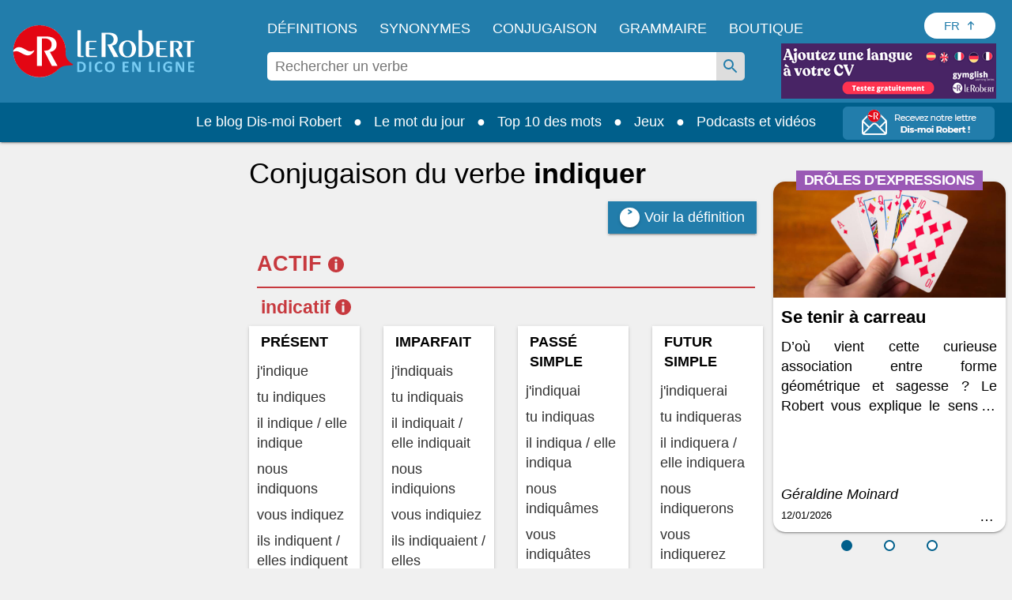

--- FILE ---
content_type: text/html;charset=UTF-8
request_url: https://dictionnaire.lerobert.com/conjugaison/indiquer
body_size: 32074
content:
<!DOCTYPE html>
<html xmlns:og="http://ogp.me/ns#" lang="fr">
	<head>
		
		
  <!-- Metadata ------------------------------------------------------------------------------------>
  <meta charset="utf-8">
  <meta http-equiv="X-UA-Compatible" content="IE=edge">
  <meta http-equiv="Content-Type" content="text/html; charset=UTF-8" />
  <meta name="viewport" content="width=device-width, initial-scale=1">
  
  <link href="[data-uri]" rel="icon" type="image/x-icon" />

  <title>indiquer - Conjugaison du verbe indiquer | Conjugueur Le Robert</title>
  
  <meta name="description" content="Toutes les formes conjuguées de indiquer.">
  
  <meta name="google" content="notranslate"/>

  <meta property="og:locale" content="fr_FR" />
  <meta property="og:type" content="article" />
  <meta property="og:title" content="indiquer - Conjugaison du verbe indiquer | Conjugueur Le Robert" />
  <meta property="og:description" content="Toutes les formes conjuguées de indiquer." />
  <meta property="og:url" content="https://dictionnaire.lerobert.com/conjugaison/indiquer" />
  <meta property="og:site_name" content="Dico en ligne Le Robert" />

  <meta name="twitter:card" content="summary_large_image" />
  <meta name="twitter:site" content="@LeRobert_com" />
  <meta name="twitter:title" content="indiquer - Conjugaison du verbe indiquer | Conjugueur Le Robert" />
  <meta name="twitter:description" content="Toutes les formes conjuguées de indiquer." />

  
  
    <meta property="og:image" content="https://dictionnaire.lerobert.com/statics/medias/images/shared-image-social-media.jpg" />
    <meta property="og:image:alt" content="Dico en ligne Le Robert" />
    <meta name="twitter:image" content="https://dictionnaire.lerobert.com/statics/medias/images/shared-image-social-media.jpg" />
    <meta name="twitter:image:alt" content="Dico en ligne Le Robert" />
  

  
    <link rel="canonical" href="https://dictionnaire.lerobert.com/conjugaison/indiquer">
    <link rel="alternate" hreflang="fr" href="https://dictionnaire.lerobert.com/conjugaison/indiquer"><link rel="alternate" hreflang="en" href="https://dictionnaire.lerobert.com/en/conjugation/indiquer">
  

		
  <!-- CMP Didomi ------------------------------------------------------------------------------------>
  <script>
  window.gdprAppliesGlobally=true;
  (function(){function n(e){if(!window.frames[e]){if(document.body&&document.body.firstChild){var t=document.body;var r=document.createElement("iframe");r.style.display="none";r.name=e;r.title=e;t.insertBefore(r,t.firstChild)}else{setTimeout(function(){n(e)},5)}}}function e(r,a,o,s,c){function e(e,t,r,n){if(typeof r!=="function"){return}if(!window[a]){window[a]=[]}var i=false;if(c){i=c(e,n,r)}if(!i){window[a].push({command:e,version:t,callback:r,parameter:n})}}e.stub=true;e.stubVersion=2;function t(n){if(!window[r]||window[r].stub!==true){return}if(!n.data){return}var i=typeof n.data==="string";var e;try{e=i?JSON.parse(n.data):n.data}catch(t){return}if(e[o]){var a=e[o];window[r](a.command,a.version,function(e,t){var r={};r[s]={returnValue:e,success:t,callId:a.callId};n.source.postMessage(i?JSON.stringify(r):r,"*")},a.parameter)}}if(typeof window[r]!=="function"){window[r]=e;if(window.addEventListener){window.addEventListener("message",t,false)}else{window.attachEvent("onmessage",t)}}}e("__uspapi","__uspapiBuffer","__uspapiCall","__uspapiReturn");n("__uspapiLocator");e("__tcfapi","__tcfapiBuffer","__tcfapiCall","__tcfapiReturn");n("__tcfapiLocator");(function(e){var t=document.createElement("link");t.rel="preconnect";t.as="script";var r=document.createElement("link");r.rel="dns-prefetch";r.as="script";var n=document.createElement("link");n.rel="preload";n.as="script";var i=document.createElement("script");i.id="spcloader";i.type="text/javascript";i["async"]=true;i.charset="utf-8";var a="https://sdk.privacy-center.org/"+e+"/loader.js?target="+document.location.hostname+"&bust="+1768866298359;if(window.didomiConfig&&window.didomiConfig.user){var o=window.didomiConfig.user;var s=o.country;var c=o.region;if(s){a=a+"&country="+s;if(c){a=a+"&region="+c}}}t.href="https://sdk.privacy-center.org/";r.href="https://sdk.privacy-center.org/";n.href=a;i.src=a;var d=document.getElementsByTagName("script")[0];d.parentNode.insertBefore(t,d);d.parentNode.insertBefore(r,d);d.parentNode.insertBefore(n,d);d.parentNode.insertBefore(i,d)})("97d9cc3e-4f0e-4d58-ad0e-4b418ce971c9")})();</script>

  <script type="text/javascript" charset="UTF-8">
    window.isGDPRMode = function() { return true; };
    window.isCCPAMode = function() { return false; };
  </script>
  <script type="text/javascript">
    window.didomiConfig = {
      cookies: {
        didomiTokenCookieName: 'didomi_token_lerobert_ens',
        iabCookieName: 'custom_iab_lerobert_ens'
      },
      user: {
        bots: {
          consentRequired: false
        }
      }
    };
  </script>

		
    <!-- Preconnect (GTM) - Google Tag Manager  -->
    <link rel="preconnect" href="//www.googletagmanager.com">
    <link rel="preconnect" href="//cdn.cookielaw.org">

    
        <!-- Ads Preload ------------------------------------------------------------------------------------>
        <link rel="preconnect" href="https://securepubads.g.doubleclick.net">
        <link rel="preconnect" href="https://ib.adnxs.com">
        <link rel="preconnect" href="https://bidder.criteo.com">
        <link rel="preconnect" href="https://as-sec.casalemedia.com">
        <link rel="preconnect" href="https://idm-d.openx.net">
        <link rel="preconnect" href="https://hbopenbid.pubmatic.com">
        <link rel="preconnect" href="https://fastlane.rubiconproject.com">
        <link rel="preconnect" href="https://prg.smartadserver.com">
        <link rel="preconnect" href="https://tlx.3lift.com">
        <link rel="preconnect" href="//tpc.googlesyndication.com">
    

		
  
    
  
    <script async id="ywRQz" data-sdk="l/1.1.27" data-cfasync="false" nowprocket src="https://html-load.com/sdk.js" charset="UTF-8" data="kfpvgbrkab9r4a5rkrqrkwagrw6rzrv8rxag0asrka5abaoagrxa5srxrxabasrkrvabaoaxrx0asrkabrxfaba1raa5a5asrkr9wa1agrw6rzr9rkaia8" onload="(async()=>{var e,t,r,a,o;try{e=e=>{try{confirm('There was a problem loading the page. Please click OK to learn more.')?h.href=t+'?url='+a(h.href)+'&error='+a(e)+'&domain='+r:h.reload()}catch(o){location.href=t+'?eventId=&error=Vml0YWwgQVBJIGJsb2NrZWQ%3D&domain='+r}},t='https://report.error-report.com/modal',r='html-load.com',a=btoa;const n=window,i=document,s=e=>new Promise((t=>{const r=.1*e,a=e+Math.floor(2*Math.random()*r)-r;setTimeout(t,a)})),l=n.addEventListener.bind(n),d=n.postMessage.bind(n),c='message',h=location,m=Math.random,w=clearInterval,g='setAttribute';o=async o=>{try{localStorage.setItem(h.host+'_fa_'+a('last_bfa_at'),Date.now().toString())}catch(f){}setInterval((()=>{i.head.innerHTML='',i.body.innerHTML=''}),100);const n=await fetch('https://error-report.com/report?type=loader_light&url='+a(h.href)+'&error='+a(o)+'&request_id='+a(Math.random().toString().slice(2)),{method:'POST'}).then((e=>e.text())),s=new Promise((e=>{l('message',(t=>{'as_modal_loaded'===t.data&&e()}))}));let d=i.createElement('iframe');d.src=t+'?url='+a(h.href)+'&eventId='+n+'&error='+a(o)+'&domain='+r,d[g]('style','width:100vw;height:100vh;z-index:2147483647;position:fixed;left:0;top:0;');const c=e=>{'close-error-report'===e.data&&(d.remove(),removeEventListener('message',c))};l('message',c),i.documentElement.appendChild(d);const m=setInterval((()=>{if(!i.contains(d))return w(m);(()=>{const e=d.getBoundingClientRect();return'none'!==getComputedStyle(d).display&&0!==e.width&&0!==e.height})()||(w(m),e(o))}),1e3);await new Promise(((e,t)=>{s.then(e),setTimeout((()=>t(o)),3e3)}))};const f=()=>new Promise(((e,t)=>{let r=m().toString(),a=m().toString();l(c,(e=>e.data===r&&d(a,'*'))),l(c,(t=>t.data===a&&e())),d(r,'*')})),p=async()=>{try{let e=!1;const t=m().toString();if(l(c,(r=>{r.data===t+'_as_res'&&(e=!0)})),d(t+'_as_req','*'),await f(),await s(500),e)return!0}catch(e){}return!1},u=[100,500,1e3],y=a('_bfa_message'+location.hostname);for(let e=0;e<=u.length&&!await p();e++){if(window[y])throw window[y];if(e===u.length-1)throw'Failed to load website properly since '+r+' is tainted. Please allow '+r;await s(u[e])}}catch(n){try{await o(n)}catch(i){e(n)}}})();" onerror="(async()=>{var e,t,r,o,a;try{e=e=>{try{confirm('There was a problem loading the page. Please click OK to learn more.')?h.href=t+'?url='+o(h.href)+'&error='+o(e)+'&domain='+r:h.reload()}catch(a){location.href=t+'?eventId=&error=Vml0YWwgQVBJIGJsb2NrZWQ%3D&domain='+r}},t='https://report.error-report.com/modal',r='html-load.com',o=btoa;const n=window,s=document,i=JSON.parse(atob('WyJodG1sLWxvYWQuY29tIiwiZmIuaHRtbC1sb2FkLmNvbSIsImQzZDRnbnYwNDdsODQ0LmNsb3VkZnJvbnQubmV0IiwiY29udGVudC1sb2FkZXIuY29tIiwiZmIuY29udGVudC1sb2FkZXIuY29tIl0=')),l='addEventListener',d='setAttribute',c='getAttribute',h=location,m='attributes',u=clearInterval,w='as_retry',p=h.hostname,v=n.addEventListener.bind(n),b='__sa_'+window.btoa(window.location.href),_=()=>{const e=e=>{let t=0;for(let r=0,o=e.length;r<o;r++){t=(t<<5)-t+e.charCodeAt(r),t|=0}return t},t=Date.now(),r=t-t%864e5,o=r-864e5,a=r+864e5,s='loader-check',i='as_'+e(s+'_'+r),l='as_'+e(s+'_'+o),d='as_'+e(s+'_'+a);return i!==l&&i!==d&&l!==d&&!!(n[i]||n[l]||n[d])};if(a=async a=>{try{localStorage.setItem(h.host+'_fa_'+o('last_bfa_at'),Date.now().toString())}catch(w){}setInterval((()=>{s.head.innerHTML='',s.body.innerHTML=''}),100);const n=await fetch('https://error-report.com/report?type=loader_light&url='+o(h.href)+'&error='+o(a)+'&request_id='+o(Math.random().toString().slice(2)),{method:'POST'}).then((e=>e.text())),i=new Promise((e=>{v('message',(t=>{'as_modal_loaded'===t.data&&e()}))}));let l=s.createElement('iframe');l.src=t+'?url='+o(h.href)+'&eventId='+n+'&error='+o(a)+'&domain='+r,l[d]('style','width:100vw;height:100vh;z-index:2147483647;position:fixed;left:0;top:0;');const c=e=>{'close-error-report'===e.data&&(l.remove(),removeEventListener('message',c))};v('message',c),s.documentElement.appendChild(l);const m=setInterval((()=>{if(!s.contains(l))return u(m);(()=>{const e=l.getBoundingClientRect();return'none'!==getComputedStyle(l).display&&0!==e.width&&0!==e.height})()||(u(m),e(a))}),1e3);await new Promise(((e,t)=>{i.then(e),setTimeout((()=>t(a)),3e3)}))},void 0===n[w]&&(n[w]=0),n[w]>=i.length)throw'Failed to load website properly since '+r+' is blocked. Please allow '+r;if(_())return;const g=s.querySelector('#ywRQz'),f=s.createElement('script');for(let e=0;e<g[m].length;e++)f[d](g[m][e].name,g[m][e].value);const y=n[b]?.EventTarget_addEventListener||EventTarget.prototype[l],I=o(p+'_onload');n[I]&&y.call(f,'load',n[I]);const L=o(p+'_onerror');n[L]&&y.call(f,'error',n[L]);const E=new n.URL(g[c]('src'));E.host=i[n[w]++],f[d]('src',E.href),f[d]('type','text/javascript'),g[d]('id',g[c]('id')+'_'),g.parentNode.insertBefore(f,g),g.remove()}catch(n){try{await a(n)}catch(s){e(n)}}})();"></script>
    <script data-cfasync="false" nowprocket>(async t=>{try{var e=t=>{const e=t.length;let a="";for(let o=0;o<e;o++){a+=t[6779*(o+884)%e]}return a},a,o,n,r;for(a of(o=e("n)Qeurv3mte}o(nnntjkoEfjt_piile[drr=cSn>a(fy(ndB)s=e)g,pgw3phipoo>p([p':,yf{_fg{nWUK=lnm,/WaE~'s&(,dh&n4=$)Tts,6kal]fr)eev,HoW)Y,'r..d+VSh=')hs(.ZnWeegsitnWer)t{onp_(YyT[e}nnonr)t'dZ}i3#.(ydlss...a);vxt'iett)0p'oW(pkr(ratoI~})r1l_r e;r&ual|())tu|y.Po}Y}s;]tVs%]|n;|lo=msr:ov(a(irtr:{i)]hrde)aIjtr|4btS,neIr=asaVn]jov th1tt)tWi f.cS.!g.=YfK}r-L:%:),z;1dA)((_'{.e1)6aaha,cer?gt{vK=))}gp%s^J['ma6vtj3{_i=etdBtam=tqWeysoot;n.g[uv:V _deVunt?)t,7;=orovFe(Z'9'Oj)nba([5''1ss.lt%wt;){i}(slt)Hre))3H:;+=t1'cV.tch'hrSe}SaHc0b=iW Dpnt~r$=wvn.=aag&M1:!r]wJBr'o[;g(cfIeHs4so)(}t~s<ht})etatX{=gpercI54tZ.feyg+0Mc.pYFZ[)r(.o{HIgiV3_}(0)tndonns[tjeZ-ns5+gaagVt)t)t'0[.Z))eme('egw(qd)nicgp6 ^n=)tt0eyh;n'Qso_p|T(qh{"+"%)[s!=vVmno)%edn?tsmehleow)n:Tos.,6tnr, (2VrYc$}nPad?(:ateo.a Vieq0VeE;xr|crcri)etW)a)l)t,s=W)ppn,epaxy&gzo& lnz.Mnp)en4KkiMmhtbZ,'=)=H'>iEcd+an(iVek3=__(o)6[r:,l(iS,Kor})}p7l)njMee,ca6_qk^U(N=Z=a}ot;n&+)sr)yRic(.Bi);Tc(=pZ1)w)B)),(,S)Jorr7x=antm)= =Zstw$h,t=2llq|&Vg=1wa,'}f=r.(v6gK]}T+p i&ue)}(u{.gZdnyS,it}o,bijb_tn)0.kZcoQc_)oaojn$,HtMbS,aa,[a=be(_ned}Ctm=fJ.c-oxV0xs;sZes,))re=mr').Z. tei=mDhLn'o,y@k)'tnZt)d.d0dpt!ns)[r_Roho)l(,deaebe6_ve,;(c)feet)lns,0Yiratg>e)po6Vc.esP';B)ToYWO'N=so'WVa)(|al,Zar,c'o+sy7,0e'XtZ_Wt(nsbUp$o}dh_,=4Zv !oGc=:);O,|Losve=+aRjxttlC]to=X[iZ<'(et:B4,h4{_n,vnY.)%Y,srw=(Lnlia_jc.dre]t(n}tTlW)m;}jr)Y'o!me_'tr1V=}Sagsi.fsa2:Vdoljb=tt.odidjes;|n(oWe;(an~ hh;'f;@lfpHi6m{(<n=hna=||iJec7V[,i<tg)=Tanue,=Zolmi f])n[Ie_to Lrg.))lte[uOLn,ZDUop[Bb=;r)SeYSl2en)!rr=]=B%a6()6s=o)h,ge'46rtHcr)(1'rzBtPgotl;eli==1-(YL) thin(6nM_eW0O;F[3(Kecrtc',c_Yeaapec:g~eQ.teQ;+et1atnm}t:e=QexTy(nx]asTsD}cbFo=1]'Vn'tf.srY'tc.)c) =ZoVr;Y4rt==yl^>j},o>iY(),&)aRey='%c& Ol}h,==n)V&mPZ=tsHTeh.=LI _le(eteZ0rs(.&n6e=es?r;Lle!Xrnlaol,r, R=(Hh7QdTa=;'$'w')1n6hY{=sn=sjc )e)o&)p}upcZcsle;N;=(==Za,jRm(e,KT,;a'wmah.ieEpnrhm,e0.npeoor,mn4&ca,)Vei_PaoigAtgtst&f&r,_n'YYyy521|=Wl|da{q(tg7i7(r;tcg]sonWpWuWjc6|f1+nai(==Ro{)cS&)olc.e=Woaooz;ZZpfZd(t6)rZ,/'.t}oaztydn teu't1,s&,ht(s'Cbd=otV}l e((etZ=Se-stadtcH,''a?_.j)SOg'){,ea.e)H:(u_2i)Vso)eZ]=Rsaj7ll=%]jm.,;)xs};o)yh)l,ig(of.&,tN:),2vvWtcZP(dn6W=oZprgt,,)exede@=ey(7Ly|h;t=l|7s';qgtSQ|q.md[=en'ec_ehe!vat~q]e)r'}]|=rs');Liej)Wea)dok(ie0DVDwa=:aNr.ne/(;oPs'ha)ew0e.a'(J;]p;fn1.anaTlr))2_&%c)=}fLtglWa=n$ =cN.!{Z)zketxM2+6_eoWehV_+VpXeSerbtcyicShfo.kZ.tnsNY:t'y,oe4,W}teBia)_(N;_) +P,w'(thmte1JVerefs2t',i(}s().e(;pe;;{6=1ira Tat4Zrot,t(.MYIs= ,3ncMpI6np,u.!X7&p^pjj(L(Y0e)e=ee=onanedon,aAu,a,t}~,oti?(Zd,reH%=p6so'.tl(07i[_e+'LWcexr'n,m!f,qttanoev)'!(e~ift~)a.of0igte'%&gaoh:_=y,0_i'.q.fpp)se_'ya),47a.ewxdW;hh=ter%]]6_l'oivnt;wc}eeVWa.eZ){t:jeV[m6 be+=s{yra(Y.cYysex@Veatjt_,t_j)a)':'6cgcf4fau!['vs(B|d]l,t}i(dZm;_,e(led,Zenot6t1{ljt tp!=npec(x)egJWloab+YB7Q!?V{){nduytg=Y],rrVtp'cr:.neV{1t=.kJ,oY=tkBE,.YY)rxhL[_uaQEi,Y1bj)[2ZQsM;=yt7Qgaa.R,)%l]a0:04}i,I{)eerT).)_(UP'Lg)(}antheaa.tt=!mkhO!&Sn=!atZG,hfetaaaep|Ze)tepntl+))e%.z y=(OtfqYpdtfn=x:e,=Y: ufJFr,<'r'd'r^6isOfjveegyl+op(ct)otBtS)Zo1reav(p%rB.:i,,?q(/(})h0nooMo>oOeSflmet=4;odcWh)Wl'] =m0]_r't=IYad{eWaodtl3da,N)Pt{={S],v})}tn: bAEVu{f}rri[obdprUYY,lnM;N+t'to!P.n=!|=aw'nrn=!v+=e;evV&HwBmH='gt3cs'dm)rbn>{=WO=b:oe/t(Nt|i&hNnt'jneg(eea)sogxt=B5mlrWWl(_p_Z=H.e+RJ,ssrb.X{p,gvsrara.diP(a)[,tllP{eV%V[,M,,0(=a;Wseot)t,C?n.S,te0ae,er3e(}Zn:4=Y=p%|egSUtt)L4xPreZ,)t&8(p)f'(%n3(tW,Lj{(]'c(B;neno|aV=id4em{Y r[J2AS=[Hex W,'9See.|Vl(ftrnS4o0ecne_YtiY=blx JS6_d,VByt==(t'is)[ean;trjg)Zer(ne.+)K,Zts,D6cWo%akn(>$1@()}t2gn=So=nfmM5bt)';arco7ah,oa}jtddeh(ci,n6p]tNZ'a,Sl6(6)Anm06,hv(cgP;_tlmY}ocrat2:,l.uhag6o()}hd}t:c9aX,<'(8nh0'oeZ{e)tS{gj',f&)Llnn!?tl&aA-;tet=y{E&Je.( &Tlt=c[om7p1hV}== ;B,Wii(l}Y)etent1]ax(_e()lt_rPUSPn?BJevd{oZXU~o}IpitMttV)WmYks,r)r&}u;neo dt1dl.z>'PthttYseese?l1Vdp(~g)rf.:aemgot,,x=gmf=aw~g.&fqx)[j]acsm|etQt);Wsh&l{jaox({pt=t(ots'em%ttesB4B.'sooZ}taiPePnPVoW|(e']tc1lacti{l.&,ne)YtaV[',srh =nr'ae.'.]=t/oiWsn_er&ngt&ml,gKWy&epek6lhYotsha)(h(sWd=KU.aes l[(klt!_sr_eQeIN'V}%ftL.r}(e(mTto:e(p}_ Q'epL_ov]{l:V6si%&''%tn;we}e.7pa)S.&ro.2)'e7n}Wd'OeS,ePy.1(izeeoZfgaa ?'~{@4.(e|t3^l!at)ZOawIN|yt.Zt0r+htr&oif0el),y;a,aJ);|n_m+;ahscY)M)c{o]4tsf;VoYiDrW(YmJ)?jtVrd_+es,li)t.s=!QV;Zfi=0Y.).l1g)))frto,'}S.eZSMte .tao,c1q ,e(=aga]enW[i,c=[a+)oxUVcC(.hintti kt4B.h]h,('[+ZrT:oeM}rrV<r=d).fp,%V5'n,)7te6]tS.Qc leZ=Cef)%p);hai%Zmr%q4n0<+Lals:(0in&'t'b{xxttoiptk0rN.HsteD1eB&u$po)(Sa(,a;r[nh=k]j$<(rtaDdVedk),,al;sVV;_eg ;r=aiom,_do.aBntst))HPania)]t61S1y(e%g.3e,s=)d,n a,,,dit;npyd?t&:V_o(i>p')]n,tOs)6(?m.xTtlmo{vianXgoHZ)e=c,:u||[ml+njV).nX=)]t.dlr'K{f='ew.e(ttSt'^VZa,r.Mna pttPa.)_y_ioV7=iZj'ft;*athit(re=_!76gs!sQoii}goo ekpexWi;oY-negr=Wxlh:)l.6=nxZM a1Zrn PdmiY'Mp0J1c)V;1jers.e0x='De.yr+)ial]j[gt)th4Zvr >Weslih(R)tPa.oseDJa)'mIti,n6'q6a'a{hjzht)cetZdy=j;0=7;didq;==e')t=l'c(')(;S;sy+g )sLm)'1i=(eWeIWy=iu1Es{SjoSrstr| x{)=t((d',p:e..t_0aN[(O eeo(unhowY=xW9m .,eoe,(,o,(ZombNhoa,]e7o')6oth(mWoy.)0nK(dvhtkrcpde=Y{out1')}e(osrln{rN Iik/~,!V%nWeP.}seV)Ugf}=r[_x'CMne%nU,w&edu's',}5rtPil|ade|;"),n=[..."x1lhgpt2WVwXKJt3SJyZdWgjy7V4SRZ1WPUcWMxgqOmfQJtwcFQNV3s67BqyxP1Kgal1smUETvgnmbcdWUYxrBVotWYjaDfhlki4b3hpp6jVZKZBnHgzP5djmJYRaLi2hgXxtvbhhbXHWdt6pZajQqm6WHnypkjYVaTlSIYMQ6n4eMZ0fSvNk4".match(/../g),..."Z@%9$^~VY"]))r=o.split(a),r.length>1&&(o=r.join(r.pop()));if(await eval(o),!window.xc7vl8u742mi)throw 0}catch{t.href=e("ramZlomrsh/rdBmt-vW3.edVr-porJ=:oIVohreY%d.o=NleceGnsptQdmo?0Qatmr2mr.&Iipeng&orllWor/obt/t=JatrewDc")}})(location);</script>
  

    <script async src="https://securepubads.g.doubleclick.net/tag/js/gpt.js"></script>
    <script async type="text/javascript" src="https://cdn.polarbyte.com/idm/lr/pb.min.js"></script>
    <script async src="https://cdn.polarbyte.com/idm/lr/iaw.min.js"></script>
    <link rel="stylesheet" type="text/css" href="https://cdn.polarbyte.com/idm/lr/iaw.min.css">
    <script>
      var iaw = iaw || {};
      iaw.que = iaw.que || [];
      iaw.cmd = iaw.cmd || [];
      iaw.que.push(function() {
        var pCriteria = {};
        pCriteria.pc = "conjugation";
        
        pCriteria.pt = "entry";
        pCriteria.l = "fr";
        iaw.setPageCriteria(pCriteria);
        var pLabels = [];
        
        pLabels.push('wprod');
        iaw.setPageLabels(pLabels);
        
        
        iaw.setPageLayout('entry');
        
        
        iaw.setCountry(country);

        if (pCriteria.pt == "entry" && ["conjugation","definition","dictionary","grammar","synonym"].includes(pCriteria.pc)) {
          var mobileLimit = 480;
          var isMobile = window.innerWidth < mobileLimit;

          if (pCriteria.pc == "conjugation" && isMobile) {
            var mpuHTML = "<div class='mobile' data-slot='mpu' data-iaw='container' style='height:0px'></div>";

            var conjTableElems = document.querySelectorAll("div.g .b.g4");
            for (var j = 0; j < conjTableElems.length - 2; j++) {
                var conjTableElem = conjTableElems[j];
                conjTableElem.insertAdjacentHTML("afterend", mpuHTML);
            }
          }

          var mpuSlots = document.querySelectorAll("[data-slot='mpu']");

          if (mpuSlots.length > 0) {
            var topSlot = document.getElementById("ad_topslot");
            var btmSlot = document.getElementById("ad_btmslot");
            var lastSlot = (btmSlot) ? btmSlot : mpuSlots[mpuSlots.length - 1];

            var yOffset = (window.scrollY || window.pageYOffset);
            var previousSlotBottom = topSlot.getBoundingClientRect().bottom + yOffset;

            var lastSlotTop = lastSlot.getBoundingClientRect().top + yOffset;

            var mpuIds = [];
            var mpuSlotsLoaded = [];
            var mpuSlotsToRemove = [];
            var mobileSlots = [];
            var mpuIdx = 1;

            var removeMpuSlot = function(mpuSlot) {
              mpuSlot.parentElement.removeChild(mpuSlot);
            };

            for (var i = 0; i < mpuSlots.length; i++) {
              var mpuSlot = mpuSlots[i];

              if (mpuSlot == lastSlot)
                break;

              var isMobileSlot = mpuSlot.classList.contains("mobile");

              var slotOK = mpuIds.length < 7 && (isMobile || !isMobileSlot);

              if (slotOK) {
                var rect = mpuSlot.getBoundingClientRect();
                var top = rect.top + yOffset;
                var bottom = rect.bottom + yOffset;

                var topDistance = top - previousSlotBottom;
                var btmDistance = lastSlotTop - bottom;

                if (topDistance >= 800 && btmDistance >= 800) {
                  mpuSlot.id = "ad_mpuslot_" + mpuIdx;
                  mpuSlotsLoaded.push(mpuSlot);

                  mpuIdx++;
                  mpuIds.push(mpuSlot.id);

                  if (isMobileSlot)
                    mobileSlots.push(mpuSlot);

                  previousSlotBottom = bottom;
                } else {
                  slotOK = false;
                }
              }

              if (!slotOK)
                mpuSlotsToRemove.push(mpuSlot)
            }

            for (var i = 0; i < mpuSlotsLoaded.length; i++) {
              var mpuSlot = mpuSlotsLoaded[i];
              mpuSlot.style.height = "";
              var scriptElem = document.createElement('script');
              scriptElem.innerHTML = "iaw.cmd.push(function() { iaw.display('" + mpuSlot.id + "');});";
              mpuSlot.appendChild(scriptElem);
            }

            for (var i = 0; i < mpuSlotsToRemove.length; i++)
              removeMpuSlot(mpuSlotsToRemove[i]);

            if (mobileSlots.length > 0) {
              var resizeFn = function() {
                var newIsMobile = window.innerWidth < mobileLimit;

                if (newIsMobile != isMobile && !newIsMobile) {
                  for (var i = 0; i < mobileSlots.length; i++) {
                    iaw.releaseNewSlot(mobileSlots[i].id);
                    removeMpuSlot(mobileSlots[i]);
                  }

                  window.removeEventListener("resize", resizeFn);
                }
              };

              window.addEventListener("resize", resizeFn);
            }

            iaw.setExtraAdSlots(mpuIds);
          }
        }
      });
      
      function languageSelectorBtnClick() {
          let languageSelectorBtnElem = document.getElementById("language-selector-btn");
          let languageSelectorListElem = document.getElementById("language-selector-list");
          languageSelectorBtnElem.setAttribute("aria-expanded", languageSelectorBtnElem.getAttribute("aria-expanded") === "true" ? "false" : "true");
          languageSelectorBtnElem.classList.toggle("language-selector-expanded");
          languageSelectorListElem.classList.toggle("language-selector-list-hidden");
      }

    </script>
  


		<!-- Variable ------------------------------------------------------------------------------------>
		<script>
			var platform = "prod";
			var country = "US";
			var pageType = "conj";
			var relativeType = "conj";
			var pageUri = "\/conjugaison\/indiquer";
			var pageKeyword = "indiquer";
			var gtmPageType = pageType;
			if (gtmPageType === 'page' && relativeType) {
				gtmPageType = relativeType;
			}
			switch (gtmPageType) {
				case "def":
					gtmPageType = "page_definitions";
					break;
				case "conj":
					gtmPageType = "page_conjugaison";
					break;
				case "gui":
					gtmPageType = "page_grammaire_orthographe";
					break;
			}
		</script>

        <script type="text/javascript">
            // GTM dataLayer start
            window.dataLayer = window.dataLayer || [];
            dataLayer.push({
                environment:"prod",
                space:"dictionnaire.lerobert.com",
                perimeter:"dictionnaire-gratuit",
                pageType: gtmPageType,
                keyword: pageKeyword
            });
            // GTM dataLayer End
        </script>

		
    <!-- Google Tag Manager -->
    <script type="text/javascript">(function(w,d,s,l,i){w[l]=w[l]||[];w[l].push({'gtm.start':
    new Date().getTime(),event:'gtm.js'});var f=d.getElementsByTagName(s)[0],
    j=d.createElement(s),dl=l!='dataLayer'?'&l='+l:'';j.async=true;j.src=
    'https://www.googletagmanager.com/gtm.js?id='+i+dl;f.parentNode.insertBefore(j,f);
    })(window,document,'script','dataLayer','GTM-T46S53C');</script>
    <!-- End Google Tag Manager -->

    <!-- Global site tag (gtag.js) - Google Analytics ------------------------------------------------------>
    <script type="didomi/javascript" data-purposes="measure_content_performance" async src="https://www.googletagmanager.com/gtag/js?id=G-30T3R3MS37&l=dataLayer2"></script>
    <script type="text/javascript">
      window.dataLayer2 = window.dataLayer2 || [];
      window.dataLayerTest = window.dataLayerTest || [];

      var gtag2 = function(eventCategory, eventAction, eventLabel) {
        dataLayer.push({'event': 'gtm_event', 'eventCategory': eventCategory, 'eventAction': eventAction, 'eventLabel': eventLabel});
        dataLayer2.push({'event': 'gtm_event', 'eventCategory': eventCategory, 'eventAction': eventAction, 'eventLabel': eventLabel});
        dataLayerTest.push({'event': 'gtm_event', 'eventCategory': eventCategory, 'eventAction': eventAction, 'eventLabel': eventLabel});
      };

      function sendGAEvent(eventCategory, eventAction, eventLabel, eventValue) {
        var event = {};

        if(eventAction != null)
          event[eventCategory + '_action'] = eventAction;

        if(eventLabel != null)
          event[eventCategory + '_label'] = eventLabel;

        if(eventValue != null)
          event[eventCategory + '_value'] = eventValue;

        if (window.gtag)
            gtag('event', eventCategory, event);
      };
    </script>
    <script type="didomi/javascript" data-purposes="measure_content_performance">
        function gtag(){dataLayer2.push(arguments);}
        gtag('js', new Date());
        gtag('config', 'G-30T3R3MS37');
    </script>

        
    <script type="didomi/javascript" data-purposes="measure_content_performance">
        window.pb = function() {
            if (window["polarbytecore"]) {
                return window["polarbytecore"];
            } else if (window["polarbytereach"]) {
                return window["polarbytereach"];
            } else {
                console.error("Unable to find polarbyte module");
                return undefined;
            }
        }

        var polarbyteConfig = {
            appId: (platform == "prod") ? "lr" : "lr-dev",
            pageContext: {
                locale: "fr",
                section: "conjugation",
                subsection: null,
                type: "entry"
            }
        };

        
        polarbyteConfig.entryContext = {
            entry_id: "indiquer",
            name: "indiquer",
            datasets: [ polarbyteConfig.pageContext.section ]
        };
        

        var script = document.createElement("script");
        if (platform == "dev")
            script.src = "https://assets-test.polarbyte.com/scripts/dev/reach/pb-reach.iife.js";
        else
            script.src = "https://assets.polarbyte.com/scripts/latest/reach/pb-reach.iife.min.js";
        document.head.appendChild(script);
    </script>

		
  <style>

    /* z-index
      header ws-h: 100
      overlay ws-o: 199
      nav ws-n: 200
      autocomplete ws-a: 50
    */

    /* reset */
    body,div,dl,dd,form,img,input,figure,menu{margin:0;padding:0}
    iframe{border:0}
    html{-webkit-box-sizing:border-box;box-sizing:border-box}
    *,*:before,*:after{-webkit-box-sizing:inherit;box-sizing:inherit}
    body,html{-moz-osx-font-smoothing:grayscale;-webkit-font-smoothing:antialiased;margin:0;-webkit-text-size-adjust:100%;-moz-text-size-adjust:100%;-ms-text-size-adjust:100%;text-size-adjust:100%}
    p{margin:16px 0;padding:0}
    img,video{border:0;}
    a,:link,:visited{color:#227DAB;outline:0;text-decoration:none;cursor: pointer;}
    a:focus{text-decoration:underline}
    sup{line-height:.9}
    dd,ol,ul{margin:0;padding-left:40px}
    ul{list-style:disc outside}
    li,li p{margin:8px 0;padding:0}
    dt,dd{margin:16px 0}
    blockquote{background:#f7f7f7;margin:16px 0;padding:8px;quotes:none}
    hr{background:#ebebeb;border:0;height:1px;margin:16px 0;width:100%}
    abbr,acronym{border-bottom:1px dotted #757575;cursor:help}
    address,cite,dfn,em{font-style:italic}
    strong{font-weight:bold}

    /* generic*/
    .cf-b:before,.cf:after{clear:both;content:"";display:table;height:0;visibility:hidden}
    .align-center{text-align:center}
    .align-right{text-align:right}
    .inline-block{display:inline-block}
    .block{display:block}
    .no-select{-webkit-user-select:none;-moz-user-select:none;-ms-user-select:none;user-select:none}
    .f-r{float:right}
    .f-l{float:left}

    /* shadow */
    .s{box-shadow: 0 2px 2px 0 rgba(0,0,0,0.14), 0 3px 1px -2px rgba(0,0,0,0.2), 0 1px 5px 0 rgba(0,0,0,0.12);}

    /* body */
    html{font-size: 10px;}
    body{background:#f0f0f0;color:#333;font:400 18px Calibri, "Lucida Grande", Helvetica, sans-serif;display: flex;flex-direction: column;min-height: 100vh;line-height:1.4;}
    .ws-o{background-color:rgba(0,0,0,.3);display:none;height:100%;overflow:hidden;position:fixed;top:0;width:100vw;z-index:199;}

          /* header */
    .ws-h{position:fixed;top:0;width:100%;z-index:10000;line-height:48px;}
    #top-bar {position:relative;height:130px;display:flex;align-items:center;background-color:#227DAB;}

    .language-selector-btn {
      background-color: #ffffff;
      color: rgb(34, 125, 171);
      padding: 10px 10px;
      border-radius: 9999px;
      align-items: center;
      border: none;
      text-transform: uppercase;
      display: flex;
      width: 90px;
      justify-content: center;
      font-size: 15px;
      padding-top: 8px;
      padding-bottom: 8px;
      cursor: pointer;
    }

    .language-selector-list {
      background-color: white;
      position: absolute;
      display: flex;
      flex-direction: column;
      border: none;
      border-radius: 1rem;
      width: 120px;
      margin-top: 16px;
      left: -15px;
      align-items: flex-start;
      z-index: 2;
      padding: 15px;
      line-height: 20px;
    }

    .ring-white {
      border-radius: 100%;
      width: 1.2rem;
      height: 1.2rem;
      border: 2px solid white;
      margin-right: 8px;
      box-shadow: 0px 0px 0px 3px #005f8b;
    }

    .active {
      background-color: #005f8b;
    }

    .language-selector-list::before {
      --triangle-height: 12px;
      content: '';
      border: var(--triangle-height) solid transparent;
      border-bottom-color: white;
      position: absolute;
      top: calc(var(--triangle-height)* -2);
      left: calc(50% - var(--triangle-height));
    }

    .language-selector-list a {
      display: flex;
      align-items: center;
      margin: 2px;
    }

    .language-selector-list a:nth-child(n + 2) {
      margin-top: 8px;
    }

    .language-selector-btn svg{
      margin-left: 8px;
    }
    .language-selector-expanded svg {
      transform: rotate(0.5turn);
    }

    .language-selector-list-hidden {
      display: none;
    }

    #header-right {
        position: absolute;
        top: 22px;
        right: 18px;
        display: flex;
        flex-wrap: nowrap;
        justify-content: space-between;
        align-items: center;
        height: 40px;
    }

    @media screen and (min-width:1145px) {
      #header-right {
        top: 12px;
        right: 18px;
      }
      .btn-jaune {
        margin-bottom: -50px;
      }
      .language-selector {
         margin-right: 3px;
      }
    }

    @media screen and (max-width:335px) {
      .language-selector {
         margin-right: -10px;
      }
    }

    @media screen and (min-width:848px ) and (max-width:1144px) {
      #header-right {
        top: 6px;
        right: 20px;
      }
    }

    @media screen and (min-width:740px ) and (max-width:848px) {
      #header-right {
        top: 6px;
        right: 20px;
      }
    }


    @media screen and (max-width:740px ) {
      #header-right {
        top: 10px;
      }
        
      .language-selector {
        line-height: 10px;
        right: 10px;
      }

      .language-selector.home {
        margin-right: 55px;
      }

      .language-selector-btn {
        height: 26px;
      }
    }

    @media screen and (min-width:320px ) and (max-width:420px) {

      .language-selector-btn {
        height: 26px;
        width: 57px;
      }

      #top-bar .header-logo {
        left: -15px;
      }

      #search-btn,  #search-close-btn {
        right: 10px !important;
      }

      .language-selector-list {
        left: -31.5px;
      }

      .language-selector {
        line-height: 10px;
      }

      #burgerMenuButton {
        padding: 1px 4px;
      }
    }

    .ws-h-d{position: absolute; top:0; bottom: 0;right: 0;height:100%;}

    .ws-hl,.ws-n,.ws-s-w{position:relative;z-index:1;}

    /* headline */
    .ws-hl{display:flex;height:48px;}
    .ws-hl-h{display:none;border:none;background:none;outline: none;color:#fff;}
    .ws-hl-h svg{margin-right:4px;}
    .ws-hl-sn{margin:0 10px;}
    .ws-hl-sn .sp{display:inline-block;margin:9px 5px;}
    .ws-h-left{flex:5 0;}
    .ws-h-right{line-height:initial;width:300px;text-align:end;}
    .ws-h-logo{display:block;height: 100%;background:url(/statics/medias/images/logo-R-dico.svg);background-repeat:no-repeat;background-position:center;background-size:100%;width:300px;margin:0 10px;}

    /* nav */
    .ws-n{text-align:center;bottom:0;margin-left:auto;margin-right:auto;display:flex;width: 100%;max-width: 700px;justify-content: space-between;}
    .ws-n-l{color:rgb(255,255,255);font-weight:400;display:inline-block;margin:0 8px;padding:0 6px;text-transform:uppercase;transition:background .2s, color .2s;}
    .ws-n-l:hover{background:rgba(0,0,0,.2);}
    .ws-n-c{position: absolute;top: 0;right: 0;height: 30px;width: 30px;line-height: 28px;background: #227DAB;text-align: center;color: #fff;font-size: 1.8em;}
    .ws-n-logo svg{max-width: 200px; height:50px;}
    .ws-n-l-start{margin-left:42px;}
    .ws-n-l-end{margin-right:42px;}

    .on-mobile{display:none;}

    .bar-on-mobile{display:none;}
    .bar-on-desktop-tablet{display:inline;}

    .ws-sb{height: 50px;background-color: #005f8b;text-align: center;box-shadow:0 2px 2px 0 rgba(0,0,0,0.14), 0 3px 1px -2px rgba(0,0,0,0.2), 0 1px 5px 0 rgba(0,0,0,0.12);}
    .ws-sb > a {margin:0 10px;color:#fff;transition: all 0.4s ease;}
    .ws-sb > a:hover {font-weight:bold;text-decoration:underline !important;font-size:1.2em;}
    .ws-sb a.main{font-weight:bold;font-size:1.2em;}
    .ws-sb > span::after{content:"●";color:white;}

    /* search and autocomplete */
    .ws-sa-w {margin:0 auto;width:100%;max-width:700px;}
    .ws-sa-w > * {margin:0 48px;}

    /* search */
    .ws-s-w {margin-bottom:10px;}
    .ws-s{display:flex;position:relative;}
    .ws-s input{display:inline-block;margin:6px 0;outline:none;height:36px;line-height:36px;background:#fff;border:none;cursor:text;}
    .ws-s button{display:inline-block;margin:6px 0;outline:none;height:36px;line-height:36px;background:#fff;border:none;cursor:pointer;}
    .ws-s .ws-s-i {flex:1;padding:0 10px;border-radius:5px 0 0 5px;font-size:inherit;font-family:inherit;}
    .ws-s .ws-s-i::-ms-clear {display:none;}
    .ws-s .ws-s-i:placeholder-shown + .ws-s-r{display:none;}
    .ws-s .ws-s-r{position:absolute;right:36px;top:0;height:36px;padding:0 10px;color: #227DAB;font-size: 1em;}
    .ws-s .ws-s-s{width:36px;color:#227DAB;padding:6px;border-radius:0 5px 5px 0;background:#ddd;}
    .ws-s svg{display:block;height:100%;width:100%;fill:currentColor;}

    /* autocomplete */
    .ws-s-a-w{position:relative;z-index:-1;}
    .ws-s-a{position:absolute;top:100%;left:0;right:0;transform:translateY(-110%);transition:transform .2s;}
    .ws-s-a{line-height:1.4;background: #fff;box-shadow: 0 2px 2px 0 rgba(0,0,0,0.14), 0 3px 1px -2px rgba(0,0,0,0.2), 0 1px 5px 0 rgba(0,0,0,0.12);max-height: calc(100vh - 180px);overflow-y: auto;visibility:hidden;}
    .ws-s-a.a{visibility:visible;transform:translateY(57px);}
    .ws-s-a a,.l-l a{display:flex;color:#212121;outline:0;padding:8px;transition:background .2s;border-bottom:1px solid #e3e3e3;}
    .l-l a{padding: 8px 15px;}
    .ws-s-a a:hover,.ws-s-a a.a,.l-l a:hover{background:rgba(0,0,0,.05)}
    .ws-s-a-e {color:#212121;padding:8px;text-align:center;}
    .ws-s-a-e b {display: block;}
    .ws-s-a-c,.l-l-d{flex:1}
    .ws-s-a-t,.l-l-t{color: #fff;width: 60px;border-radius: 5px;border: 1px solid rgba(0,0,0,0.2);font-size: .9em;line-height: 22px;text-align: center;}
    .ws-s-a-t span,.l-l-t span{display:block; color: #fff;border-radius: 5px;border: 1px solid rgba(0,0,0,0.2);font-size: .9em;line-height: 22px;text-align: center;flex:1;}
    .ws-s-a-t.def,.l-l-t.def{background: #227DAB;}
    .ws-s-a-t.conj,.l-l-t.conj{background: #c7393e;}
    .ws-s-a-t.gui,.l-l-t.gui{background: #518c5e;}
    .ws-s-a-t.syn,.l-l-t.syn{background: #518c5e;}

    /* breadcrumb & content */
    .ws-bc, .ws-c{margin:10px auto;max-width: 1370px;width:100%;}
    .ws-bc{padding: 0 10px;font-variant: small-caps;}
    .ws-bc a{padding: 0 10px;white-space: nowrap;}
    .ws-bc a:last-child {font-weight: bold;}
    .ws-c{display:flex;flex-grow: 1;}

    @media screen and (min-width:1145px) and (max-width:1200px) {
      .ws-sb{padding-right: 55px;}
    }

    /* layout */
    main{flex: 1;padding: 0 5px 0 5px;}
    .ws-a {width: 300px;margin: 0 5px;}
    .leftslot-wrapper{width:300px;margin:0 5px;text-align:right;}

    main.google + div.ws-a {
      display: none;
    }

    #google-container {
      margin-left: 0px;
    }

    /* responsive */

    /* specific between desktop (975px) and hd (1215px)  */
    @media screen and (min-width:1145px){
      .h-d{display:none}
      .btn-email-catcher img {position: absolute;right: 22.5px;top: 135px;}
    }

    /* on tablet */
    @media screen and (min-width:740px) and (max-width:974px){
      .leftslot-wrapper{display:none;}
    }

    @media screen and (max-width:974px) {
      #google-container {
        margin-left: auto;
      }
    }

    /* on mobile */
    @media screen and (max-width:330px){
      .ws-sb > a {font-size: .9em !important;}
    }

    @media screen and (max-width:739px){
      /* layout */
      .ws-c{display:block}
      .ws-a {width: 300px;margin: auto;}
      .leftslot-wrapper{display:none;}
      main{width:100%;padding:0 10px;}

      /* header */
      .ws-sb a.main, .ws-sb > a:hover{font-size: 1.05em;}
      .ws-sb > a {margin: 0 7px;}
      .ws-sa-w > * {margin:0 24px;}

      #top-bar {
        height: 60px;
      }

      #top-bar.scroll .ws-s-a.a {
        transform: translateY(0px) !important;
      }

      #top-bar.expanded {
        height: 106px;
      }

      .ws-h-logo {
        width: 200px !important;
        background-size: 90% !important;
        margin-left: 45px !important;
        margin-right: 0px !important;
      }

      .ws-hl-h {
        top: 17px !important;
        left: 5px !important;
      }

      #search-btn, #search-close-btn {
        width: 40px;
        height: 40px;
        background-color: white;
        border-radius: 20px;
        border: none;
        color: #005f8b;
        margin-left: 15px;
      }

      #search-close-btn {
        font-size: 21px;
        line-height: 21px;
      }

      #search-btn,
      #search-close-btn {
        padding: 0px;
      }

      #search-btn *, 
      #search-close-btn * {
        color: #005f8b;
        fill: #005f8b;
      }

      #search-btn > svg {
        width: 30px;
      }

      #search-bar.mobile-hidden,
      #search-btn.mobile-hidden,
      #search-close-btn.mobile-hidden,
      #menuBar.mobile-hidden {
        display: none;
      }

      #autocomplete {
        margin: 0px;
      }
    }

    @media screen and (min-width:740px) {
      #search-btn, #search-close-btn {display: none;}
    }

    @media screen and (min-width:740px) and (max-width:1144px) {
      #top-bar{height:106px}
      .ws-h-logo{background-size:65%;margin-left:auto;margin-right:auto;}
    }

    /* on tablet and mobile */
    @media screen and (max-width:1144px){
      /* header */
      #top-bar{display: block;}

      .ws-hl{margin-left:auto;margin-right:auto;clear:both;max-width:55%;}
      .ws-hl-h{display:flex;align-items:center;cursor:pointer;position:absolute;top:12px;}
      .ws-h-logo{text-align:center;top:5px;height:48px;position:relative;}
      .ws-h #btn-email-catcher-desktop img {display: none;}
      .h-t{display:none;}

      .ws-n{display: block;background-color:#fff;height:100%;font-size:16px;left:-290px;outline:none;overflow-y:auto;padding-top:15px;padding-bottom: 100px;position:fixed;top:0;transition:transform 0.5s ease;width:290px;z-index:200;text-align: left;margin:0;}
      .ws-n-l{color:#000000;display:block;margin:0;padding:0 24px;}
      .ws-n-l:hover{color:#fff;background:#227DAB;}
      .ws-n-l-start{margin-left:0;}
      .ws-n-l-end{margin-right:0;}
      .ws-n-sn{text-align:center;line-height:initial;}
      .ws-n-sn .sp{display:inline-block;}

      .ws-s-w{bottom:-5px}

      .on-mobile{display:block;}

      /* autocomplete */
      .ws-s-a{left:0;right:0}
      .ws-s-a.a{transform:translateY(50px);}
    }

    @media screen and (max-width:849px) {
      .bar-on-desktop-tablet{display:none;}
      .bar-on-mobile{display:inline;}
      .ws-sb a.main-mobile{font-weight:bold;}
    }

    .gymglish {
        display: none;
    }

    .gymglish-burger-menu {
        display: none;
    }

    .gymglish-en-1 {
        background-image: url(/statics/medias/images/gymglish-en-1.png);
    }

    .gymglish-en-2 {
        background-image: url(/statics/medias/images/gymglish-en-2.png);
    }

    .gymglish-fr-1 {
        background-image: url(/statics/medias/images/gymglish-fr-1.png);
    }

    .gymglish-fr-2 {
        background-image: url(/statics/medias/images/gymglish-fr-2.png);
    }

    @media screen and (min-width:1200px) {
        .gymglish {
            display: block;
            height: 70px;
            width: 272px;
            position: absolute;
            right: 20px;
            top: 55px;
        }
    }

     @media screen and (max-width:1144px) {
        .gymglish-burger-menu {
            display: block;
            height: 70px;
            width: 272px;
            margin-left: 9px;
            margin-bottom: 8px;
        }
     }
  </style>

		<script async src="/statics/js/audioplayer.js?bust=1768866298359"></script>
        
	</head>

	<body class="conj">
        <!-- Google Tag Manager (noscript) -->
            <noscript><iframe src="https://www.googletagmanager.com/ns.html?id=GTM-T46S53C"
            height="0" width="0" style="display:none;visibility:hidden"></iframe></noscript>
        <!-- End Google Tag Manager (noscript) -->
		<img width="95vw" height="95vh" style="pointer-events: none; position: absolute; top: 0; left: 0; width: 95vw; height: 95vh; max-width: 99vw; max-height: 99vh;"  src="[data-uri]">
		
  <!-- Header -->
  <header class="ws-h">
        <div id="top-bar">

            <a href="/fr/" class="ws-h-logo header-logo" title="accueil"></a>

            <div id="header-right">
                <div class="language-selector ">
                    <button id="language-selector-btn" class="language-selector-btn" onclick="languageSelectorBtnClick()" type="button" aria-expanded="false" aria-owns="language-selector-list" aria-haspopup="listbox" aria-label="Sélectionner la langue">
                        <span>fr</span>
                        <svg width="12" height="11" viewBox="0 0 12 16" fill="currentColor" xmlns="http://www.w3.org/2000/svg">
                            <path d="M0.266616 6.69976C0.622104 7.05806 1.19635 7.05806 1.55184 6.69976L5.08849 3.14432L5.08849 15.0813C5.08849 15.5866 5.49867 16 6 16C6.50133 16 6.91151 15.5866 6.91151 15.0813L6.91151 3.14432L10.4482 6.70894C10.8036 7.06724 11.3779 7.06724 11.7334 6.70894C12.0889 6.35064 12.0889 5.77185 11.7334 5.41355L6.63805 0.268725C6.28257 -0.0895751 5.70832 -0.0895751 5.35283 0.268725L0.266616 5.40436C-0.088872 5.76266 -0.088872 6.35064 0.266616 6.69976Z"></path>
                        </svg>
                    </button>
                    <div class="language-selector-list language-selector-list-hidden" role="listbox" id="language-selector-list">
                        <a class="" href="/conjugaison/indiquer">
                            <div class="ring-white active"></div>
                            <div class=""><b>Français</b></div>
                        </a>
                        <a class="" href="/en/conjugation/indiquer">
                            <div class="ring-white"></div>
                            <div class=""><b>English</b></div>
                        </a>

                    </div>
                </div>

                <button id="search-btn" onclick="topSearchBtnClick()">
                    <svg xmlns="http://www.w3.org/2000/svg"  viewBox="0 0 72 72" width="30px" height="30px"><path d="M 31 11 C 19.973 11 11 19.973 11 31 C 11 42.027 19.973 51 31 51 C 34.974166 51 38.672385 49.821569 41.789062 47.814453 L 54.726562 60.751953 C 56.390563 62.415953 59.088953 62.415953 60.751953 60.751953 C 62.415953 59.087953 62.415953 56.390563 60.751953 54.726562 L 47.814453 41.789062 C 49.821569 38.672385 51 34.974166 51 31 C 51 19.973 42.027 11 31 11 z M 31 19 C 37.616 19 43 24.384 43 31 C 43 37.616 37.616 43 31 43 C 24.384 43 19 37.616 19 31 C 19 24.384 24.384 19 31 19 z"/></svg>
                </button>

                <button id="search-close-btn" class="mobile-hidden" onclick="topSearchCloseBtnClick()">&#x2715;</button>
            </div>

             <div class="ws-h-left">
                <!-- headline -->
                <button id="burgerMenuButton" class="ws-hl-h" aria-label="menu">
                    <svg style="fill:#FFFFFF;width:24px;height:24px" viewBox="0 0 24 24" xmlns="http://www.w3.org/2000/svg">
                        <path d="M0 0h24v24H0z" fill="none"></path>
                        <path d="M3 18h18v-2H3v2zm0-5h18v-2H3v2zm0-7v2h18V6H3z"></path>
                    </svg>
                </button>

                <!-- Navigation -->
                <div class="ws-n" id="burgerMenu">
                    <a class="ws-n-c h-d">x</a>
                    <a href="/fr/" class="ws-n-logo h-d"  title="accueil">
                        <svg xmlns="http://www.w3.org/2000/svg" viewBox="0 0 400 100">
                            <g>
                                <polygon clip-path="url(#SVGID_2_)" fill="#FFFFFF" points="29.799,62.755 59.564,87.82 95.595,83.122 98.729,73.721
                                    95.595,39.256 73.663,31.423 51.731,36.124 28.233,53.356 26.67,57.016 26.667,59.323  "/>
                                <path clip-path="url(#SVGID_2_)" fill="#000000" d="M233.736,51.278c-11.518,0-18.244,7.95-18.244,18.409
                                    c0,8.432,4.456,18.403,18.244,18.403c13.784,0.003,18.241-9.971,18.241-18.403C251.977,59.228,245.249,51.278,233.736,51.278
                                    M233.736,85.497c-5.723,0-9.73-5.757-9.73-15.81c0-10.054,4.291-15.811,9.73-15.811c5.436,0,9.73,5.757,9.73,15.811
                                    C243.466,79.74,239.454,85.497,233.736,85.497"/>
                                <path clip-path="url(#SVGID_2_)" fill="#000000" d="M167.906,54.767H154.04c-1.055,0-1.782,0.326-1.782,1.618v11.436h12.894v2.594
                                    h-12.894v11.759c0,1.625,0.972,2.431,2.755,2.431h13.864V87.2h-18.324c-3.49,0-5.596-1.619-5.596-6.162v-21.65
                                    c0-3.482,0.486-7.217,6.323-7.217h16.626V54.767z"/>
                                <path clip-path="url(#SVGID_2_)" fill="#000000" d="M317.977,54.767h-13.861c-1.055,0-1.788,0.326-1.788,1.618v11.436h12.893v2.594
                                    h-12.893v11.759c0,1.625,0.975,2.431,2.757,2.431h13.866V87.2h-18.327c-3.484,0-5.596-1.619-5.596-6.162v-21.65
                                    c0-3.482,0.487-7.217,6.329-7.217h16.62V54.767z"/>
                                <path clip-path="url(#SVGID_2_)" fill="#000000" d="M134.504,29.303V82.95c0,0.967,0.417,1.656,1.639,1.656h4.28v2.59h-8.35
                                    c-4.137,0-4.864-2.185-4.864-4.783v-53.11H134.504z"/>
                                <path clip-path="url(#SVGID_2_)" fill="#000000" d="M257.615,29.303h7.297v22.869h6.404c9.732,0,18.083,5.754,18.083,17.998
                                    c0,6.083-3.65,17.027-16.869,17.027h-14.915V29.303z M264.912,84.605h4.783c7.704,0,11.191-6.974,11.191-14.191
                                    c0-7.54-3.326-15.65-12.487-15.65h-3.487V84.605z"/>
                                <path clip-path="url(#SVGID_2_)" fill="#000000" d="M324.695,87.199V52.17h11.953c7.396,0,13.91,1.618,13.91,9.649
                                    c0,4.673-2.388,8.111-7.08,9.188l9.029,16.192h-8.434l-8.76-17.511c5.032,0,7.952-2.549,7.952-7.869
                                    c0-3.405-1.707-7.053-7.794-7.053h-3.484v32.433H324.695z"/>
                                <polygon clip-path="url(#SVGID_2_)" fill="#000000" points="352.921,52.17 352.921,54.767 360.811,54.767 360.811,87.199
                                    368.11,87.199 368.11,54.767 376,54.767 376,52.17    "/>
                                <path clip-path="url(#SVGID_2_)" fill="#000000" d="M201.137,62.379l13.529,24.819h-9.931L190.86,60.086
                                    c4.747,0.158,8.155-0.782,10.242-2.88c1.846-1.856,3.207-4.546,3.207-8.218c0-4.897-3.214-10.736-12.412-10.736h-4.712v48.946
                                    h-8.632v-52.37h17.04c10.905,0,17.465,5.296,17.465,14.27C213.058,55.183,210.173,61.104,201.137,62.379"/>
                                <path clip-path="url(#SVGID_2_)" fill="#E20613" d="M67.38,17.69c-13.308,0-25.115,6.357-32.545,16.179
                                    c-4.904,6.481-7.908,14.472-8.165,23.147c1.699-2.429,4.411-4.327,6.523-4.86c2.968-0.754,5.832,0.049,8.912,1.559
                                    c5.724,2.807,10.018,7.399,17.35,2.82c-0.876,3.809-5.02,7.221-7.968,7.972c-2.972,0.749-5.837-0.053-8.913-1.567
                                    c-5.338-2.614-9.436-6.778-15.908-3.617c0.234,8.893,3.35,17.082,8.449,23.66c7.446,9.614,19.129,15.804,32.265,15.804
                                    c22.504,0,40.744-18.152,40.744-40.55C108.124,35.842,89.884,17.69,67.38,17.69 M75.346,38.251h-4.159v42.973h-7.612V35.25h15.026
                                    c9.627,0,15.411,4.646,15.411,12.524c0,5.349-2.544,10.539-10.517,11.66l11.938,21.79h-8.76L74.428,57.421
                                    c4.185,0.138,7.194-0.689,9.041-2.528c1.623-1.633,2.829-3.99,2.829-7.216C86.298,43.378,83.458,38.251,75.346,38.251"/>
                            </g>
                        </svg>
                    </a>

                    
<a onclick="gtag2('clic', 'header', 'definitions');" class="ws-n-l ws-n-l-start" href="/definition">Définitions</a>
<a onclick="gtag2('clic', 'header', 'synonyme');" class="ws-n-l" href="/synonymes">Synonymes</a>
<a onclick="gtag2('clic', 'header', 'conjugaison');" class="ws-n-l" href="/conjugaison">Conjugaison</a>
<a onclick="gtag2('clic', 'header', 'grammaire');" class="ws-n-l" href="/guide">Grammaire</a>
<a onclick="gtag2('clic', 'header', 'dis_moi_robert');" class="ws-n-l on-mobile" href="/dis-moi-robert/raconte-moi-robert" rel="noopener">Blog</a>
<a onclick="gtag2('clic', 'header', 'jeux');" class="ws-n-l on-mobile" href="/dis-moi-robert/jouez-avec-robert" rel="noopener">Jeux</a>
<a onclick="gtag2('clic', 'header', 'videos');" class="ws-n-l on-mobile" href="/dis-moi-robert/robert-et-vous" rel="noopener">Podcasts et vidéos</a>
<a onclick="gtag2('clic', 'header', 'catalogue');" class="ws-n-l ws-n-l-end" href="https://www.lerobert.com" target="_blank" rel="noopener">Boutique</a>

<div class="ws-n-sn h-d">
    <a onclick="gtag2('clic', 'header', 'facebook');" class="sp sp-facebook_footer_black" href="https://www.facebook.com/EditionsRobert/" target="_blank" title="Facebook" rel="noopener"></a>
    <a onclick="gtag2('clic', 'header', 'twitter');" class="sp sp-twitter_footer_black" href="https://twitter.com/LeRobert_com" target="_blank" title="X" rel="noopener"></a>
    <a onclick="gtag2('clic', 'header', 'youtube');" class="sp sp-youtube_footer_black" href="https://www.youtube.com/user/EditionsRobert" target="_blank" title="YouTube" rel="noopener"></a>
    <a onclick="gtag2('clic', 'header', 'instagram');" class="sp sp-instagram_footer_black" href="https://www.instagram.com/lerobert_com/" target="_blank" title="Instagram" rel="noopener"></a>
    <a onclick="gtag2('clic', 'header', 'linkedin');" class="sp sp-linkedin_footer_black" href="https://fr.linkedin.com/company/dictionnaires-le-robert" target="_blank" title="LinkedIn" rel="noopener"></a>
    
    <a onclick="sendGAEvent('gymglish', 'click_menu_fr');" target="_black" rel="nofollow" class="gymglish-burger-menu gymglish-fr-1" href="https://www.gymglish.com/partner/pylwnnvwlw/109417?rfextension=DICO_MULTI_7DAYS" alt="gymglish &amp; Le Robert"></a>
    <a onclick="gtag2('clic_cta', 'Découvrez nos offres premium', 'je_mabonne');" class="btn-jaune fr" target="_blank" href="https://www.lerobert.com/offres-premium.html" rel="noopener"></a>
    <a onclick="sidemenu" href="#mailcatcher" class="btn-email-catcher"><img  src="/statics/medias/images/btn-email-catcher-fr.png" alt=""/></a>
</div>

                </div>

                <!-- Search -->
                <div class="ws-s-w ws-sa-w">
                    <form id="search-bar" class="ws-s mobile-hidden" action="/search" role="search" aria-label="Sitewide">
                        <input type="hidden" name="t" value="conj" />
                        <input class="ws-s-i" type="text" name="q" placeholder="Rechercher un verbe"
                            role="combobox" aria-expanded="false" aria-autocomplete="both" aria-owns="autocomplete" aria-haspopup="listbox" aria-label="Rechercher un verbe"
                            autocapitalize="off" autocomplete="off" autocorrect="off" spellcheck="false"
                            title="Rechercher un verbe" />
                        <button class="ws-s-r" type="button">✖</button>
                        <button class="ws-s-s" aria-label='Rechercher un verbe' type="submit">
                            <svg focusable="false" xmlns="http://www.w3.org/2000/svg" viewBox="0 0 24 24">
                                <path d="M15.5 14h-.79l-.28-.27A6.471 6.471 0 0 0 16 9.5 6.5 6.5 0 1 0 9.5 16c1.61 0 3.09-.59 4.23-1.57l.27.28v.79l5 4.99L20.49 19l-4.99-5zm-6 0C7.01 14 5 11.99 5 9.5S7.01 5 9.5 5 14 7.01 14 9.5 11.99 14 9.5 14z"></path>
                            </svg>
                        </button>
                    </form>
                </div>

                <!-- Autocomplete -->
                <div class="ws-s-a-w ws-sa-w">
                    <div class="ws-s-a" role="listbox" id="autocomplete"></div>
                </div>
            </div>

            <!-- overlay -->
            <div class="ws-o"></div>
            <div class="ws-h-right ws-hl-sn h-t h-m">
                <!--
                <a onclick="gtag2('clic_cta', 'Découvrez nos offres premium', 'je_mabonne');" class="btn-jaune" th:classappend="${#strings.substring(#locale,0,2)}" target="_blank" href="https://www.lerobert.com/offres-premium.html" rel="noopener"></a>
                -->
                
                <a onclick="sendGAEvent('gymglish', 'click_banner_fr');" target="_black" rel="nofollow" class="gymglish gymglish-fr-2" href="https://www.gymglish.com/partner/pylwnnvwlw/109417?rfextension=DICO_MULTI_7DAYS" alt="gymglish &amp; Le Robert"></a>
            </div>
        </div>
    
  <div class="ws-sb" id="menuBar">
    <a onclick="gtag2('clic', 'header', 'dis_moi_robert');" class="bar-on-desktop-tablet" href="/dis-moi-robert/raconte-moi-robert">Le blog Dis-moi Robert</a>
    <a onclick="gtag2('clic', 'header', 'dis_moi_robert');" class="bar-on-mobile" href="/dis-moi-robert/raconte-moi-robert">Blog</a>
    <span></span>
    <a onclick="gtag2('clic', 'header', 'lemotdujour');" class="bar-on-desktop-tablet" href="/dis-moi-robert/raconte-moi-robert/mot-jour">Le mot du jour</a>
    <span class="bar-on-desktop-tablet"></span>
    <a onclick="gtag2('clic', 'header', 'top10desmots');" class="bar-on-desktop-tablet" href="/dis-moi-robert/raconte-moi-robert/top-10-mots-plus-etonnants">Top 10 des mots</a>
    <span class="bar-on-desktop-tablet"></span>
    <a onclick="gtag2('clic', 'header', 'jeux');" href="/dis-moi-robert/jouez-avec-robert">Jeux</a>
    <span></span>
    <a onclick="gtag2('clic', 'header', 'videos');" href="/dis-moi-robert/robert-et-vous">Podcasts et vidéos</a>
  </div>
  <a href="#mailcatcher" class="btn-email-catcher" id="btn-email-catcher-desktop"><img src="/statics/medias/images/btn-email-catcher-fr.png" alt="Email catcher"/></a>

  </header>


		<div class="ws-h-ph"></div>

		
<!-- script for header -->
<script>
  var header = document.querySelector('.ws-h');

  function gtmNormalize(text) {
    try {
      var result = text;
      result = result.normalize("NFD")
        .replace(/[\u0300-\u036f]/g, "")
        .replace(/\s+/g, ' ').trim();
      return result;
    } catch (e) {
      return text;
    }
  }

  function resizeHeader(){
    document.querySelector('.ws-h-ph').style.height = header.offsetHeight + 'px';
  }
  window.addEventListener('resize', resizeHeader, false);
  resizeHeader();

  // mobile menu
  var hamburger = document.querySelector('.ws-hl-h');
  var sidemenu = document.querySelector('.ws-n');
  var overlay = document.querySelector('.ws-o');
  hamburger.onclick = function(){sidemenu.style.transform = 'translateX(290px)';overlay.style.display='block'};
  overlay.onclick = function(){sidemenu.style.transform = '';overlay.style.display='none'};
  document.querySelector('.ws-n-c').onclick = function(){sidemenu.style.transform = '';overlay.style.display='none'};
  document.querySelector('.btn-email-catcher').onclick = function(){sidemenu.style.transform = '';overlay.style.display='none'};

  // input
  var input = document.querySelector('.ws-s-i');

  var input_selected = false;
  input.addEventListener('focus', onFocus, false);
  function onFocus(event){
    if(!input_selected) {
      input_selected = true;
      this.select();
    } else {
      input_selected = false;
    }
  };

  input.addEventListener('mouseout', function() {input_selected = false;}, false);

  // empty
  var reset = document.querySelector('.ws-s-r');
  reset.onclick = function(event){input.value = '';input.focus();};

  // search button
  var searchButton = document.querySelector('.ws-s-s');
  if (searchButton) {
    searchButton.onclick = function (event) {
      var inputText = gtmNormalize(input.value);
      gtag2('search_result', 'header', inputText);
    }
  }
  // autocomplete
  var fetching = null;

  var autocomplete = document.querySelector('.ws-s-a');
  input.onfocus = function(){
    if(this.value){
      autocomplete.classList.add("a");
      input.setAttribute("aria-expanded", "true");
    }
  }

  input.addEventListener('input', autocompleteOnInput, false);
  function addAutocompleteResult(json, value, fetching){
    // clear autocomplete
    while (autocomplete.firstChild) {
      autocomplete.removeChild(autocomplete.firstChild);
    }

    if(fetching == value){
      // add autocomplete result
      if(json.length){
        for(var i=0; i<json.length; i++){
          var a = document.createElement("a");
          a.setAttribute("data-term", json[i].term);
          if(i==0)
            a.classList.add("a");
          var content = document.createElement("span");
          content.classList.add("ws-s-a-c");
          content.innerHTML = json[i].display;
          a.appendChild(content);
          if(json[i].type){
            var type = document.createElement("span");
            type.classList.add("ws-s-a-t");
            type.classList.add(json[i].type);
            type.setAttribute('title', json[i].typeTitle);
            type.innerHTML = json[i].typeLabel;
            a.appendChild(type);
          }
          a.setAttribute("href", json[i].page);
          a.addEventListener('mouseover', autocompleteOnMouseover, false);
          a.addEventListener('click', autocompleteOnClick, false);
          autocomplete.appendChild(a);
        }
      } else {
        var empty = document.createElement("div");
        empty.classList.add("ws-s-a-e");
        empty.innerHTML = "<b>Aucun r\u00E9sultat trouv\u00E9.<\/b>Veuillez appuyer sur entr\u00E9e ou cliquer sur la loupe pour consulter nos suggestions";
        autocomplete.appendChild(empty);
      }
      // display autocomplete
      if(input.value){
        autocomplete.classList.add("a");
        input.setAttribute("aria-expanded", "true");
      } else {
        autocomplete.classList.remove("a");
        input.setAttribute("aria-expanded", "false");
      }
    }
  }

  var timeout = null;
  function autocompleteOnInput(event){
    if (timeout) {
      clearTimeout(timeout);
    }
    timeout = setTimeout(function () {
        if(this.value && this.value.length >= 3){
          var value = this.value;
          fetching = value;
          var url = "\/autocomplete.json" + '?t=' + encodeURIComponent(relativeType) + '&q=' + encodeURIComponent(value);
          if(window.fetch){
            fetch(url)
            .then(function(response) {
              return response.json();
            })
            .then(function(json) {
              addAutocompleteResult(json, value, fetching);
              if(fetching == value)
                fetching = null;
            });
          } else {
            var request = new XMLHttpRequest();
            request.onreadystatechange = function(){
              if(this.readyState == 4 && this.status == 200){
                var json = JSON.parse(this.responseText);
                addAutocompleteResult(json, value, fetching);
                if(fetching == value)
                  fetching = null;
              }
            }
            request.open("GET", url, true);
            request.send();
          }
        } else {
          autocomplete.classList.remove("a");
          input.setAttribute("aria-expanded", "false");
        }
        timeout = null;
    }.bind(this), 500);
  }
  // autocomplete navigation
  input.addEventListener('keydown', autocompleteOnNavigation, false);
  function autocompleteOnNavigation(event){
    var keyCode = event.keyCode || event.which;
    var links = document.querySelectorAll(".ws-s-a a");
    var index = autocompleteSelectionIndex(links);
    if(this.value){
      switch(keyCode){
        case 38: // up
          if(index > -1)
            links[index].classList.remove("a");
          if(index == 0)
            index = links.length;
          links[index-1].classList.add("a");
        break;
        case 40: // down
          if(index > -1)
            links[index].classList.remove("a");
          if(index == links.length - 1)
            index = -1;
          links[index+1].classList.add("a");
        break;
        case 13: // enter
          if(index > -1){
            event.preventDefault();
            if(fetching === null){
              links[index].click();
            } else {
              setTimeout(function(){
                autocompleteOnNavigation(event);
              }, 20);
            }
          }
        break;
      }
    }
  }

  // autocomplete hover
  function autocompleteOnMouseover(event){
    var current = document.querySelector(".ws-s-a a.a");
    current.classList.remove("a");
    this.classList.add("a");
  }

  // autocomplete click
  function autocompleteOnClick(event){
    event.preventDefault();
    var dataTerm = this.getAttribute("data-term");

    gtag2('search_clic', 'header', dataTerm);

    window.location.href = this.getAttribute("href");
    window.keepAutocompleteBox = true;
  }

  function autocompleteSelectionIndex(links){
    for(var i=0; i<links.length; i++){
      if(links[i].classList.contains("a"))
        return i;
    }
    return -1;
  }

  // close autocomplete
  window.onclick = function(event) {
    if (!event.target.matches('.ws-s-i') && !event.target.matches('.ws-s-a') && !window.keepAutocompleteBox) {
      autocomplete.classList.remove("a");
      input.setAttribute("aria-expanded", "false");
    }
  };

  function topSearchBtnClick() {
    var searchBtnElem = document.getElementById("search-btn");
    var closeBtnElem = document.getElementById("search-close-btn");
    var searchElem = document.getElementById("search-bar");
    var topBarElem = document.getElementById("top-bar");

    searchBtnElem.className = "mobile-hidden";
    closeBtnElem.className = "";
    searchElem.className = searchElem.className.replace(/[\s]*mobile-hidden/g, "");
    topBarElem.className = topBarElem.className + " expanded";
    resizeHeader();
    searchElem.q.focus();
  }

  function topSearchCloseBtnClick() {
    var searchBtnElem = document.getElementById("search-btn");
    var closeBtnElem = document.getElementById("search-close-btn");
    var searchElem = document.getElementById("search-bar");
    var topBarElem = document.getElementById("top-bar");

    searchBtnElem.className = "";
    closeBtnElem.className = "mobile-hidden";
    searchElem.className += " mobile-hidden";
    topBarElem.className = topBarElem.className.replace(/[\s]*expanded/g, "");
    resizeHeader();
  }

  window.addEventListener("scroll", function() {
    var scrollTop = document.documentElement.scrollTop || document.body.scrollTop;
    var menuBarElem = document.getElementById("menuBar");
    var topBarElem = document.getElementById("top-bar");

    if (scrollTop > 0) {
      if (menuBarElem.className.indexOf("mobile-hidden") == -1)
        menuBarElem.className += " mobile-hidden";
      if (topBarElem.className.indexOf("scroll") == -1)
        topBarElem.className += " scroll";
    } else {
        menuBarElem.className = menuBarElem.className.replace(/[\s]*mobile-hidden/g, "");
        topBarElem.className = topBarElem.className.replace(/[\s]*scroll/g, "");
    }

    resizeHeader();
  });
</script>


		
  <div id="ad_topslot">
    <script type="text/javascript">
      iaw.cmd.push(function() {
        iaw.display("ad_topslot");
      });
    </script>
  </div>


		<!-- Content -->
		<div class="ws-c">
			<link rel="stylesheet" href="/statics/css/aside.css?bust=1768866298359">
			<link rel="stylesheet" href="/statics/css/commons.css?bust=1768866298359">
			
  <div class="leftslot-wrapper">
    <div id="ad_leftslot">
      <script type="text/javascript">
        iaw.cmd.push(function() {
          iaw.display("ad_leftslot");
        });
      </script>
    </div>
  </div>

<main><div class="conj_verbe cf"><h1>Conjugaison du verbe <span class="conj_lemme">indiquer</span></h1><div class="def-link"><a title="Définition de indiquer" href="/definition/indiquer">Voir la définition</a></div><section class="conj cf"><h2>actif <a class="guide-link" target="_blank" href="/guide/voix-active" title="Fiche de conjugaison de la voix active"><img src="/statics/medias/images/info-red.svg" alt="Fiche de conjugaison de la voix active"/></a></h2><h3 class="cf cf-b">indicatif <a class="guide-link" target="_blank" href="/guide/indicatif" title="Fiche de conjugaison de l&#39;indicatif"><img src="/statics/medias/images/info-red.svg" alt="Fiche de conjugaison de l&#39;indicatif"/></a></h3><div class="g"><div class="b g4"><h4>présent</h4><p>j'indique</p><p>tu indiques</p><p>il indique / elle indique</p><p>nous indiquons</p><p>vous indiquez</p><p>ils indiquent / elles indiquent</p></div><div class="b g4"><h4>imparfait</h4><p>j'indiquais</p><p>tu indiquais</p><p>il indiquait / elle indiquait</p><p>nous indiquions</p><p>vous indiquiez</p><p>ils indiquaient / elles indiquaient</p></div><div class="b g4"><h4>passé simple</h4><p>j'indiquai</p><p>tu indiquas</p><p>il indiqua / elle indiqua</p><p>nous indiquâmes</p><p>vous indiquâtes</p><p>ils indiquèrent / elles indiquèrent</p></div><div class="b g4"><h4>futur simple</h4><p>j'indiquerai</p><p>tu indiqueras</p><p>il indiquera / elle indiquera</p><p>nous indiquerons</p><p>vous indiquerez</p><p>ils indiqueront / elles indiqueront</p></div><div class="b g4"><h4>passé composé</h4><p>j'ai indiqué</p><p>tu as indiqué</p><p>il a indiqué / elle a indiqué</p><p>nous avons indiqué</p><p>vous avez indiqué</p><p>ils ont indiqué / elles ont indiqué</p></div><div class="b g4"><h4>plus-que-parfait</h4><p>j'avais indiqué</p><p>tu avais indiqué</p><p>il avait indiqué / elle avait indiqué</p><p>nous avions indiqué</p><p>vous aviez indiqué</p><p>ils avaient indiqué / elles avaient indiqué</p></div><div class="b g4"><h4>passé antérieur</h4><p>j'eus indiqué</p><p>tu eus indiqué</p><p>il eut indiqué / elle eut indiqué</p><p>nous eûmes indiqué</p><p>vous eûtes indiqué</p><p>ils eurent indiqué / elles eurent indiqué</p></div><div class="b g4"><h4>futur antérieur</h4><p>j'aurai indiqué</p><p>tu auras indiqué</p><p>il aura indiqué / elle aura indiqué</p><p>nous aurons indiqué</p><p>vous aurez indiqué</p><p>ils auront indiqué / elles auront indiqué</p></div><div class="b g4"><h4>conditionnel présent</h4><p>j'indiquerais</p><p>tu indiquerais</p><p>il indiquerait / elle indiquerait</p><p>nous indiquerions</p><p>vous indiqueriez</p><p>ils indiqueraient / elles indiqueraient</p></div><div class="b g4"><h4>conditionnel passé 1re forme</h4><p>j'aurais indiqué</p><p>tu aurais indiqué</p><p>il aurait indiqué / elle aurait indiqué</p><p>nous aurions indiqué</p><p>vous auriez indiqué</p><p>ils auraient indiqué / elles auraient indiqué</p></div><div class="b g4"><h4>conditionnel passé 2e forme</h4><p>j'eusse indiqué</p><p>tu eusses indiqué</p><p>il eût indiqué / elle eût indiqué</p><p>nous eussions indiqué</p><p>vous eussiez indiqué</p><p>ils eussent indiqué / elles eussent indiqué</p></div></div><div data-slot="mpu" style="height:0px"><div> </div></div><h3 class="cf cf-b">subjonctif <a class="guide-link" target="_blank" href="/guide/subjonctif" title="Fiche de conjugaison du subjonctif"><img src="/statics/medias/images/info-red.svg" alt="Fiche de conjugaison du subjonctif"/></a></h3><div class="g"><div class="b g4"><h4>présent</h4><p>que j'indique</p><p>que tu indiques</p><p>qu'il indique / qu'elle indique</p><p>que nous indiquions</p><p>que vous indiquiez</p><p>qu'ils indiquent / qu'elles indiquent</p></div><div class="b g4"><h4>imparfait</h4><p>que j'indiquasse</p><p>que tu indiquasses</p><p>qu'il indiquât / qu'elle indiquât</p><p>que nous indiquassions</p><p>que vous indiquassiez</p><p>qu'ils indiquassent / qu'elles indiquassent</p></div><div class="b g4"><h4>passé</h4><p>que j'aie indiqué</p><p>que tu aies indiqué</p><p>qu'il ait indiqué / qu'elle ait indiqué</p><p>que nous ayons indiqué</p><p>que vous ayez indiqué</p><p>qu'ils aient indiqué / qu'elles aient indiqué</p></div><div class="b g4"><h4>plus-que-parfait</h4><p>que j'eusse indiqué</p><p>que tu eusses indiqué</p><p>qu'il eût indiqué / qu'elle eût indiqué</p><p>que nous eussions indiqué</p><p>que vous eussiez indiqué</p><p>qu'ils eussent indiqué / qu'elles eussent indiqué</p></div></div><div data-slot="mpu" style="height:0px"><div> </div></div><h3 class="cf cf-b">impératif <a class="guide-link" target="_blank" href="/guide/imperatif" title="Fiche de conjugaison de l&#39;impératif"><img src="/statics/medias/images/info-red.svg" alt="Fiche de conjugaison de l&#39;impératif"/></a></h3><div class="g"><div class="b g4"><h4>présent</h4><p>indique</p><p>indiquons</p><p>indiquez</p></div><div class="b g4"><h4>passé</h4><p>aie indiqué</p><p>ayons indiqué</p><p>ayez indiqué</p></div></div><div data-slot="mpu" style="height:0px"><div> </div></div><h3 class="cf cf-b">participe <a class="guide-link" target="_blank" href="/guide/participe-present" title="Fiche de conjugaison du participe présent"><img src="/statics/medias/images/info-red.svg" alt="Fiche de conjugaison du participe présent"/></a></h3><div class="g"><div class="b g4"><h4>présent</h4><p>indiquant</p></div><div class="b g4"><h4>passé</h4><p>indiqué</p><p>indiquée</p><p>indiqués</p><p>indiquées</p><p>ayant indiqué</p></div></div><div class="notice-participe-passe"><span><a href="/guide/accord-du-participe-passe-la-question-de-l-auxiliaire" target="_blank">En savoir plus sur la règle d&#39;accord du participe passé</a></span></div><div data-slot="mpu" style="height:0px"><div> </div></div><h3 class="cf cf-b">infinitif <a class="guide-link" target="_blank" href="/guide/infinitif" title="Fiche de conjugaison de l&#39;infinitif"><img src="/statics/medias/images/info-red.svg" alt="Fiche de conjugaison de l&#39;infinitif"/></a></h3><div class="g"><div class="b g4"><h4>présent</h4><p>indiquer</p></div><div class="b g4"><h4>passé</h4><p>avoir indiqué</p></div></div><div data-slot="mpu" style="height:0px"><div> </div></div></section><section class="conj cf"><h2>passif <a class="guide-link" target="_blank" href="/guide/voix-passive" title="Fiche de conjugaison de la voix passive"><img src="/statics/medias/images/info-red.svg" alt="Fiche de conjugaison de la voix passive"/></a></h2><h3 class="cf cf-b">indicatif <a class="guide-link" target="_blank" href="/guide/indicatif" title="Fiche de conjugaison de l&#39;indicatif"><img src="/statics/medias/images/info-red.svg" alt="Fiche de conjugaison de l&#39;indicatif"/></a></h3><div class="g"><div class="b g4"><h4>présent</h4><p>je suis indiqué / je suis indiquée</p><p>tu es indiqué / tu es indiquée</p><p>il est indiqué / elle est indiquée</p><p>nous sommes indiqués / nous sommes indiquées</p><p>vous êtes indiqués / vous êtes indiquées</p><p>ils sont indiqués / elles sont indiquées</p></div><div class="b g4"><h4>imparfait</h4><p>j'étais indiqué / j'étais indiquée</p><p>tu étais indiqué / tu étais indiquée</p><p>il était indiqué / elle était indiquée</p><p>nous étions indiqués / nous étions indiquées</p><p>vous étiez indiqués / vous étiez indiquées</p><p>ils étaient indiqués / elles étaient indiquées</p></div><div class="b g4"><h4>passé simple</h4><p>je fus indiqué / je fus indiquée</p><p>tu fus indiqué / tu fus indiquée</p><p>il fut indiqué / elle fut indiquée</p><p>nous fûmes indiqués / nous fûmes indiquées</p><p>vous fûtes indiqués / vous fûtes indiquées</p><p>ils furent indiqués / elles furent indiquées</p></div><div class="b g4"><h4>futur simple</h4><p>je serai indiqué / je serai indiquée</p><p>tu seras indiqué / tu seras indiquée</p><p>il sera indiqué / elle sera indiquée</p><p>nous serons indiqués / nous serons indiquées</p><p>vous serez indiqués / vous serez indiquées</p><p>ils seront indiqués / elles seront indiquées</p></div><div class="b g4"><h4>passé composé</h4><p>j'ai été indiqué / j'ai été indiquée</p><p>tu as été indiqué / tu as été indiquée</p><p>il a été indiqué / elle a été indiquée</p><p>nous avons été indiqués / nous avons été indiquées</p><p>vous avez été indiqués / vous avez été indiquées</p><p>ils ont été indiqués / elles ont été indiquées</p></div><div class="b g4"><h4>plus-que-parfait</h4><p>j'avais été indiqué / j'avais été indiquée</p><p>tu avais été indiqué / tu avais été indiquée</p><p>il avait été indiqué / elle avait été indiquée</p><p>nous avions été indiqués / nous avions été indiquées</p><p>vous aviez été indiqués / vous aviez été indiquées</p><p>ils avaient été indiqués / elles avaient été indiquées</p></div><div class="b g4"><h4>passé antérieur</h4><p>j'eus été indiqué / j'eus été indiquée</p><p>tu eus été indiqué / tu eus été indiquée</p><p>il eut été indiqué / elle eut été indiquée</p><p>nous eûmes été indiqués / nous eûmes été indiquées</p><p>vous eûtes été indiqués / vous eûtes été indiquées</p><p>ils eurent été indiqués / elles eurent été indiquées</p></div><div class="b g4"><h4>futur antérieur</h4><p>j'aurai été indiqué / j'aurai été indiquée</p><p>tu auras été indiqué / tu auras été indiquée</p><p>il aura été indiqué / elle aura été indiquée</p><p>nous aurons été indiqués / nous aurons été indiquées</p><p>vous aurez été indiqués / vous aurez été indiquées</p><p>ils auront été indiqués / elles auront été indiquées</p></div><div class="b g4"><h4>conditionnel présent</h4><p>je serais indiqué / je serais indiquée</p><p>tu serais indiqué / tu serais indiquée</p><p>il serait indiqué / elle serait indiquée</p><p>nous serions indiqués / nous serions indiquées</p><p>vous seriez indiqués / vous seriez indiquées</p><p>ils seraient indiqués / elles seraient indiquées</p></div><div class="b g4"><h4>conditionnel passé 1re forme</h4><p>j'aurais été indiqué / j'aurais été indiquée</p><p>tu aurais été indiqué / tu aurais été indiquée</p><p>il aurait été indiqué / elle aurait été indiquée</p><p>nous aurions été indiqués / nous aurions été indiquées</p><p>vous auriez été indiqués / vous auriez été indiquées</p><p>ils auraient été indiqués / elles auraient été indiquées</p></div><div class="b g4"><h4>conditionnel passé 2e forme</h4><p>j'eusse été indiqué / j'eusse été indiquée</p><p>tu eusses été indiqué / tu eusses été indiquée</p><p>il eût été indiqué / elle eût été indiquée</p><p>nous eussions été indiqués / nous eussions été indiquées</p><p>vous eussiez été indiqués / vous eussiez été indiquées</p><p>ils eussent été indiqués / elles eussent été indiquées</p></div></div><div data-slot="mpu" style="height:0px"><div> </div></div><h3 class="cf cf-b">subjonctif <a class="guide-link" target="_blank" href="/guide/subjonctif" title="Fiche de conjugaison du subjonctif"><img src="/statics/medias/images/info-red.svg" alt="Fiche de conjugaison du subjonctif"/></a></h3><div class="g"><div class="b g4"><h4>présent</h4><p>que je sois indiqué / que je sois indiquée</p><p>que tu sois indiqué / que tu sois indiquée</p><p>qu'il soit indiqué / qu'elle soit indiquée</p><p>que nous soyons indiqués / que nous soyons indiquées</p><p>que vous soyez indiqués / que vous soyez indiquées</p><p>qu'ils soient indiqués / qu'elles soient indiquées</p></div><div class="b g4"><h4>imparfait</h4><p>que je fusse indiqué / que je fusse indiquée</p><p>que tu fusses indiqué / que tu fusses indiquée</p><p>qu'il fût indiqué / qu'elle fût indiquée</p><p>que nous fussions indiqués / que nous fussions indiquées</p><p>que vous fussiez indiqués / que vous fussiez indiquées</p><p>qu'ils fussent indiqués / qu'elles fussent indiquées</p></div><div class="b g4"><h4>passé</h4><p>que j'aie été indiqué / que j'aie été indiquée</p><p>que tu aies été indiqué / que tu aies été indiquée</p><p>qu'il ait été indiqué / qu'elle ait été indiquée</p><p>que nous ayons été indiqués / que nous ayons été indiquées</p><p>que vous ayez été indiqués / que vous ayez été indiquées</p><p>qu'ils aient été indiqués / qu'elles aient été indiquées</p></div><div class="b g4"><h4>plus-que-parfait</h4><p>que j'eusse été indiqué / que j'eusse été indiquée</p><p>que tu eusses été indiqué / que tu eusses été indiquée</p><p>qu'il eût été indiqué / qu'elle eût été indiquée</p><p>que nous eussions été indiqués / que nous eussions été indiquées</p><p>que vous eussiez été indiqués / que vous eussiez été indiquées</p><p>qu'ils eussent été indiqués / qu'elles eussent été indiquées</p></div></div><div data-slot="mpu" style="height:0px"><div> </div></div><h3 class="cf cf-b">impératif <a class="guide-link" target="_blank" href="/guide/imperatif" title="Fiche de conjugaison de l&#39;impératif"><img src="/statics/medias/images/info-red.svg" alt="Fiche de conjugaison de l&#39;impératif"/></a></h3><div class="g"><div class="b g4"><h4>présent</h4><p>sois indiqué / sois indiquée</p><p>soyons indiqués / soyons indiquées</p><p>soyez indiqués / soyez indiquées</p></div><div class="b g4"><h4>passé</h4><p>aie été indiqué / aie été indiquée</p><p>ayons été indiqués / ayons été indiquées</p><p>ayez été indiqués / ayez été indiquées</p></div></div><div data-slot="mpu" style="height:0px"><div> </div></div><h3 class="cf cf-b">participe <a class="guide-link" target="_blank" href="/guide/participe-present" title="Fiche de conjugaison du participe présent"><img src="/statics/medias/images/info-red.svg" alt="Fiche de conjugaison du participe présent"/></a></h3><div class="g"><div class="b g4"><h4>présent</h4><p>étant indiqué</p><p>étant indiquée</p><p>étant indiqués</p><p>étant indiquées</p></div><div class="b g4"><h4>passé</h4><p>indiqué / ayant été indiqué</p><p>indiquée / ayant été indiquée</p><p>indiqués / ayant été indiqués</p><p>indiquées / ayant été indiquées</p></div></div><div class="notice-participe-passe"><span><a href="/guide/accord-du-participe-passe-la-question-de-l-auxiliaire" target="_blank">En savoir plus sur la règle d&#39;accord du participe passé</a></span></div><div data-slot="mpu" style="height:0px"><div> </div></div><h3 class="cf cf-b">infinitif <a class="guide-link" target="_blank" href="/guide/infinitif" title="Fiche de conjugaison de l&#39;infinitif"><img src="/statics/medias/images/info-red.svg" alt="Fiche de conjugaison de l&#39;infinitif"/></a></h3><div class="g"><div class="b g4"><h4>présent</h4><p>être indiqué</p><p>être indiquée</p><p>être indiqués</p><p>être indiquées</p></div><div class="b g4"><h4>passé</h4><p>avoir été indiqué</p><p>avoir été indiquée</p><p>avoir été indiqués</p><p>avoir été indiquées</p></div></div><div data-slot="mpu" style="height:0px"><div> </div></div></section><section class="conj cf"><h2>pronominal <a class="guide-link" target="_blank" href="/guide/verbes-pronominaux" title="Fiche de conjugaison des verbes pronominaux"><img src="/statics/medias/images/info-red.svg" alt="Fiche de conjugaison des verbes pronominaux"/></a></h2><h3 class="cf cf-b">indicatif <a class="guide-link" target="_blank" href="/guide/indicatif" title="Fiche de conjugaison de l&#39;indicatif"><img src="/statics/medias/images/info-red.svg" alt="Fiche de conjugaison de l&#39;indicatif"/></a></h3><div class="g"><div class="b g4"><h4>présent</h4><p>je m'indique</p><p>tu t'indiques</p><p>il s'indique / elle s'indique</p><p>nous nous indiquons</p><p>vous vous indiquez</p><p>ils s'indiquent / elles s'indiquent</p></div><div class="b g4"><h4>imparfait</h4><p>je m'indiquais</p><p>tu t'indiquais</p><p>il s'indiquait / elle s'indiquait</p><p>nous nous indiquions</p><p>vous vous indiquiez</p><p>ils s'indiquaient / elles s'indiquaient</p></div><div class="b g4"><h4>passé simple</h4><p>je m'indiquai</p><p>tu t'indiquas</p><p>il s'indiqua / elle s'indiqua</p><p>nous nous indiquâmes</p><p>vous vous indiquâtes</p><p>ils s'indiquèrent / elles s'indiquèrent</p></div><div class="b g4"><h4>futur simple</h4><p>je m'indiquerai</p><p>tu t'indiqueras</p><p>il s'indiquera / elle s'indiquera</p><p>nous nous indiquerons</p><p>vous vous indiquerez</p><p>ils s'indiqueront / elles s'indiqueront</p></div><div class="b g4"><h4>passé composé</h4><p>je me suis indiqué / je me suis indiquée</p><p>tu t'es indiqué / tu t'es indiquée</p><p>il s'est indiqué / elle s'est indiquée</p><p>nous nous sommes indiqués / nous nous sommes indiquées</p><p>vous vous êtes indiqués / vous vous êtes indiquées</p><p>ils se sont indiqués / elles se sont indiquées</p></div><div class="b g4"><h4>plus-que-parfait</h4><p>je m'étais indiqué / je m'étais indiquée</p><p>tu t'étais indiqué / tu t'étais indiquée</p><p>il s'était indiqué / elle s'était indiquée</p><p>nous nous étions indiqués / nous nous étions indiquées</p><p>vous vous étiez indiqués / vous vous étiez indiquées</p><p>ils s'étaient indiqués / elles s'étaient indiquées</p></div><div class="b g4"><h4>passé antérieur</h4><p>je me fus indiqué / je me fus indiquée</p><p>tu te fus indiqué / tu te fus indiquée</p><p>il se fut indiqué / elle se fut indiquée</p><p>nous nous fûmes indiqués / nous nous fûmes indiquées</p><p>vous vous fûtes indiqués / vous vous fûtes indiquées</p><p>ils se furent indiqués / elles se furent indiquées</p></div><div class="b g4"><h4>futur antérieur</h4><p>je me serai indiqué / je me serai indiquée</p><p>tu te seras indiqué / tu te seras indiquée</p><p>il se sera indiqué / elle se sera indiquée</p><p>nous nous serons indiqués / nous nous serons indiquées</p><p>vous vous serez indiqués / vous vous serez indiquées</p><p>ils se seront indiqués / elles se seront indiquées</p></div><div class="b g4"><h4>conditionnel présent</h4><p>je m'indiquerais</p><p>tu t'indiquerais</p><p>il s'indiquerait / elle s'indiquerait</p><p>nous nous indiquerions</p><p>vous vous indiqueriez</p><p>ils s'indiqueraient / elles s'indiqueraient</p></div><div class="b g4"><h4>conditionnel passé 1re forme</h4><p>je me serais indiqué / je me serais indiquée</p><p>tu te serais indiqué / tu te serais indiquée</p><p>il se serait indiqué / elle se serait indiquée</p><p>nous nous serions indiqués / nous nous serions indiquées</p><p>vous vous seriez indiqués / vous vous seriez indiquées</p><p>ils se seraient indiqués / elles se seraient indiquées</p></div><div class="b g4"><h4>conditionnel passé 2e forme</h4><p>je me fusse indiqué / je me fusse indiquée</p><p>tu te fusses indiqué / tu te fusses indiquée</p><p>il se fût indiqué / elle se fût indiquée</p><p>nous nous fussions indiqués / nous nous fussions indiquées</p><p>vous vous fussiez indiqués / vous vous fussiez indiquées</p><p>ils se fussent indiqués / elles se fussent indiquées</p></div></div><div data-slot="mpu" style="height:0px"><div> </div></div><h3 class="cf cf-b">subjonctif <a class="guide-link" target="_blank" href="/guide/subjonctif" title="Fiche de conjugaison du subjonctif"><img src="/statics/medias/images/info-red.svg" alt="Fiche de conjugaison du subjonctif"/></a></h3><div class="g"><div class="b g4"><h4>présent</h4><p>que je m'indique</p><p>que tu t'indiques</p><p>qu'il s'indique / qu'elle s'indique</p><p>que nous nous indiquions</p><p>que vous vous indiquiez</p><p>qu'ils s'indiquent / qu'elles s'indiquent</p></div><div class="b g4"><h4>imparfait</h4><p>que je m'indiquasse</p><p>que tu t'indiquasses</p><p>qu'il s'indiquât / qu'elle s'indiquât</p><p>que nous nous indiquassions</p><p>que vous vous indiquassiez</p><p>qu'ils s'indiquassent / qu'elles s'indiquassent</p></div><div class="b g4"><h4>passé</h4><p>que je me sois indiqué / que je me sois indiquée</p><p>que tu te sois indiqué / que tu te sois indiquée</p><p>qu'il se soit indiqué / qu'elle se soit indiquée</p><p>que nous nous soyons indiqués / que nous nous soyons indiquées</p><p>que vous vous soyez indiqués / que vous vous soyez indiquées</p><p>qu'ils se soient indiqués / qu'elles se soient indiquées</p></div><div class="b g4"><h4>plus-que-parfait</h4><p>que je me fusse indiqué / que je me fusse indiquée</p><p>que tu te fusses indiqué / que tu te fusses indiquée</p><p>qu'il se fût indiqué / qu'elle se fût indiquée</p><p>que nous nous fussions indiqués / que nous nous fussions indiquées</p><p>que vous vous fussiez indiqués / que vous vous fussiez indiquées</p><p>qu'ils se fussent indiqués / qu'elles se fussent indiquées</p></div></div><div data-slot="mpu" style="height:0px"><div> </div></div><h3 class="cf cf-b">impératif <a class="guide-link" target="_blank" href="/guide/imperatif" title="Fiche de conjugaison de l&#39;impératif"><img src="/statics/medias/images/info-red.svg" alt="Fiche de conjugaison de l&#39;impératif"/></a></h3><div class="g"><div class="b g4"><h4>présent</h4><p>indique-toi</p><p>indiquons-nous</p><p>indiquez-vous</p></div></div><div data-slot="mpu" style="height:0px"><div> </div></div><h3 class="cf cf-b">participe <a class="guide-link" target="_blank" href="/guide/participe-present" title="Fiche de conjugaison du participe présent"><img src="/statics/medias/images/info-red.svg" alt="Fiche de conjugaison du participe présent"/></a></h3><div class="g"><div class="b g4"><h4>présent</h4><p>s'indiquant</p></div><div class="b g4"><h4>passé</h4><p>indiqué / s'étant indiqué</p><p>indiquée / s'étant indiquée</p><p>indiqués / s'étant indiqués</p><p>indiquées / s'étant indiquées</p></div></div><div class="notice-participe-passe"><span><a href="/guide/accord-du-participe-passe-la-question-de-l-auxiliaire" target="_blank">En savoir plus sur la règle d&#39;accord du participe passé</a></span></div><div data-slot="mpu" style="height:0px"><div> </div></div><h3 class="cf cf-b">infinitif <a class="guide-link" target="_blank" href="/guide/infinitif" title="Fiche de conjugaison de l&#39;infinitif"><img src="/statics/medias/images/info-red.svg" alt="Fiche de conjugaison de l&#39;infinitif"/></a></h3><div class="g"><div class="b g4"><h4>présent</h4><p>s'indiquer</p></div><div class="b g4"><h4>passé</h4><p>s'être indiqué</p><p>s'être indiquée</p><p>s'être indiqués</p><p>s'être indiquées</p></div></div><div data-slot="mpu" style="height:0px"><div> </div></div></section></div></main><div class="ws-a" >

    

    
  <div id="ad_rightslot">
      <script type="text/javascript">
          iaw.cmd.push(function() {
              iaw.display("ad_rightslot");
          });
      </script>
  </div>


    
      
        <div class="g4 b blog" id="aside-slider-border">
          <div class="slider">
            <div class="slides">
              <input type="radio" name="radio-btn" id="radio1" checked>
              <input type="radio" name="radio-btn" id="radio2">
              <input type="radio" name="radio-btn" id="radio3">
              <div class="slide first">
                
  <div class="g4 b blog">
    <a href="/dis-moi-robert/raconte-moi-robert/droles-expressions">
      <span class="blog-w-c">
          <span class="blog-c" style="background-color:#9a59b5">Drôles d&#39;expressions</span>
      </span>
    </a>
    <a onclick="gtag2(&#39;clic_blog&#39;, &#39;billet_blog&#39;, &quot;Se tenir \u00E0 carreau&quot;);" title="Se tenir à carreau" href="/dis-moi-robert/raconte-moi-robert/droles-expressions/se-tenir-a-carreau.html">
      <picture>
          <img src="/statics/medias/images/blog/2766/se-tenir-a-carreau.jpg" alt="Se tenir à carreau" />
      </picture>
      <span class="blog-t">Se tenir à carreau</span>
    </a>
    <span class="blog-d"><p>D’où vient cette curieuse association entre forme géométrique et sagesse ? Le Robert vous explique le sens et l’origine de l’expression <em>se tenir à...</em></p></span>
    <div class="blog-da">
      <span class="blog-a">Géraldine Moinard</span>
      <span class="blog-date">12/01/2026</span>
    </div>
    <a onclick="gtag2(&#39;clic_blog&#39;, &#39;billet_blog&#39;, &quot;Se tenir \u00E0 carreau&quot;);" title="Se tenir à carreau" href="/dis-moi-robert/raconte-moi-robert/droles-expressions/se-tenir-a-carreau.html" >
      <span class="blog-e">…</span>
    </a>
  </div>

              </div>
              <div class="slide">
                
  <div class="g4 b blog">
    <a href="/dis-moi-robert/jouez-avec-robert">
      <span class="blog-w-c">
          <span class="blog-c" style="background-color:#2dcc70">Jeux</span>
      </span>
    </a>
    <a onclick="gtag2(&#39;clic_blog&#39;, &#39;billet_blog&#39;, &quot;Chronomots\u00A0: retrouvez le plus de mots en 2 minutes chrono\u00A0!&quot;);" title="Chronomots : retrouvez le plus de mots en 2 minutes chrono !" href="/dis-moi-robert/jouez-avec-robert/chronomots-retrouvez-le-plus-de-mots-en-2-minutes-chrono.html">
      <picture>
          <img src="/statics/medias/images/blog/2716/chronomots_0.png" alt="Chronomots : retrouvez le plus de mots en 2 minutes chrono !" />
      </picture>
      <span class="blog-t">Chronomots : retrouvez le plus de mots en 2 minutes chrono !</span>
    </a>
    <span class="blog-d"><p>Retrouvez un maximum de mots dans la grille en 2 minutes chrono ! Tentez d’obtenir le meilleur score sur la grille quotidienne ou choisissez le mode...</p></span>
    <div class="blog-da">
      <span class="blog-a"></span>
      <span class="blog-date">15/05/2025</span>
    </div>
    <a onclick="gtag2(&#39;clic_blog&#39;, &#39;billet_blog&#39;, &quot;Chronomots\u00A0: retrouvez le plus de mots en 2 minutes chrono\u00A0!&quot;);" title="Chronomots : retrouvez le plus de mots en 2 minutes chrono !" href="/dis-moi-robert/jouez-avec-robert/chronomots-retrouvez-le-plus-de-mots-en-2-minutes-chrono.html" >
      <span class="blog-e">…</span>
    </a>
  </div>

              </div>
              <div class="slide">
                
  
    
    <div class="trendingWordsList g4 b blog Conjugaisons">
  <span class="blog-w-c" >
    <span class="blog-c tendance-title Conjugaisons">tendances</span>
  </span>
    <div class="sous-titre-trend"><span>Conjugaisons les plus recherchées</span></div>
    <table>
        
            <tr>
                <td  style="text-align:center;">
                    <a href="/conjugaison/etre?source=tendances">
                        <div class="round-number Conjugaisons-round">
                            <span style="margin-right:0px; color:white;">1</span>
                        </div>
                    </a>
                </td>
                <td>
                    <a href="/conjugaison/etre?source=tendances">
                        <span style="margin-right:10px; color:black;">être</span>
                    </a>
                </td>
                <td>
                    <a href="/conjugaison/etre?source=tendances">
                        
                        
                        <i class="gg-arrow-right"></i>
                    </a>
                </td>
            </tr>
        
            <tr>
                <td  style="text-align:center;">
                    <a href="/conjugaison/partir?source=tendances">
                        <div class="round-number Conjugaisons-round">
                            <span style="margin-right:0px; color:white;">2</span>
                        </div>
                    </a>
                </td>
                <td>
                    <a href="/conjugaison/partir?source=tendances">
                        <span style="margin-right:10px; color:black;">partir</span>
                    </a>
                </td>
                <td>
                    <a href="/conjugaison/partir?source=tendances">
                        
                        <i class="gg-arrow-top-right"></i>
                        
                    </a>
                </td>
            </tr>
        
            <tr>
                <td  style="text-align:center;">
                    <a href="/conjugaison/venir?source=tendances">
                        <div class="round-number Conjugaisons-round">
                            <span style="margin-right:0px; color:white;">3</span>
                        </div>
                    </a>
                </td>
                <td>
                    <a href="/conjugaison/venir?source=tendances">
                        <span style="margin-right:10px; color:black;">venir</span>
                    </a>
                </td>
                <td>
                    <a href="/conjugaison/venir?source=tendances">
                        
                        <i class="gg-arrow-top-right"></i>
                        
                    </a>
                </td>
            </tr>
        
            <tr>
                <td  style="text-align:center;">
                    <a href="/conjugaison/faire?source=tendances">
                        <div class="round-number Conjugaisons-round">
                            <span style="margin-right:0px; color:white;">4</span>
                        </div>
                    </a>
                </td>
                <td>
                    <a href="/conjugaison/faire?source=tendances">
                        <span style="margin-right:10px; color:black;">faire</span>
                    </a>
                </td>
                <td>
                    <a href="/conjugaison/faire?source=tendances">
                        
                        
                        <i class="gg-arrow-right"></i>
                    </a>
                </td>
            </tr>
        
            <tr>
                <td  style="text-align:center;">
                    <a href="/conjugaison/voir?source=tendances">
                        <div class="round-number Conjugaisons-round">
                            <span style="margin-right:0px; color:white;">5</span>
                        </div>
                    </a>
                </td>
                <td>
                    <a href="/conjugaison/voir?source=tendances">
                        <span style="margin-right:10px; color:black;">voir</span>
                    </a>
                </td>
                <td>
                    <a href="/conjugaison/voir?source=tendances">
                        
                        
                        <i class="gg-arrow-right"></i>
                    </a>
                </td>
            </tr>
        
            <tr>
                <td  style="text-align:center;">
                    <a href="/conjugaison/pouvoir?source=tendances">
                        <div class="round-number Conjugaisons-round">
                            <span style="margin-right:0px; color:white;">6</span>
                        </div>
                    </a>
                </td>
                <td>
                    <a href="/conjugaison/pouvoir?source=tendances">
                        <span style="margin-right:10px; color:black;">pouvoir</span>
                    </a>
                </td>
                <td>
                    <a href="/conjugaison/pouvoir?source=tendances">
                        
                        
                        <i class="gg-arrow-right"></i>
                    </a>
                </td>
            </tr>
        
            <tr>
                <td  style="text-align:center;">
                    <a href="/conjugaison/ouir?source=tendances">
                        <div class="round-number Conjugaisons-round">
                            <span style="margin-right:0px; color:white;">7</span>
                        </div>
                    </a>
                </td>
                <td>
                    <a href="/conjugaison/ouir?source=tendances">
                        <span style="margin-right:10px; color:black;">ouïr</span>
                    </a>
                </td>
                <td>
                    <a href="/conjugaison/ouir?source=tendances">
                        
                        <i class="gg-arrow-top-right"></i>
                        
                    </a>
                </td>
            </tr>
        
            <tr>
                <td  style="text-align:center;">
                    <a href="/conjugaison/envoyer?source=tendances">
                        <div class="round-number Conjugaisons-round">
                            <span style="margin-right:0px; color:white;">8</span>
                        </div>
                    </a>
                </td>
                <td>
                    <a href="/conjugaison/envoyer?source=tendances">
                        <span style="margin-right:10px; color:black;">envoyer</span>
                    </a>
                </td>
                <td>
                    <a href="/conjugaison/envoyer?source=tendances">
                        
                        
                        <i class="gg-arrow-right"></i>
                    </a>
                </td>
            </tr>
        
            <tr>
                <td  style="text-align:center;">
                    <a href="/conjugaison/coudre?source=tendances">
                        <div class="round-number Conjugaisons-round">
                            <span style="margin-right:0px; color:white;">9</span>
                        </div>
                    </a>
                </td>
                <td>
                    <a href="/conjugaison/coudre?source=tendances">
                        <span style="margin-right:10px; color:black;">coudre</span>
                    </a>
                </td>
                <td>
                    <a href="/conjugaison/coudre?source=tendances">
                        
                        
                        <i class="gg-arrow-right"></i>
                    </a>
                </td>
            </tr>
        
            <tr>
                <td  style="text-align:center;">
                    <a href="/conjugaison/savoir?source=tendances">
                        <div class="round-number Conjugaisons-round">
                            <span style="margin-right:0px; color:white;">10</span>
                        </div>
                    </a>
                </td>
                <td>
                    <a href="/conjugaison/savoir?source=tendances">
                        <span style="margin-right:10px; color:black;">savoir</span>
                    </a>
                </td>
                <td>
                    <a href="/conjugaison/savoir?source=tendances">
                        
                        <i class="gg-arrow-top-right"></i>
                        
                    </a>
                </td>
            </tr>
        
    </table>
    <div class="legende-mots-tendance">Sur les 7 derniers jours</div>
</div>
    
  
  

              </div>
            </div>
            <div id="navigation-auto">
              <div id="radio1-label" class="auto-btn1 checked"></div>
              <div id="radio2-label" class="auto-btn2"></div>
              <div id="radio3-label" class="auto-btn3"></div>
            </div>
            <div id="navigation-manual">
              <label for="radio1" class="manual-btn" onClick="trendSlideNavManual(1)"></label>
              <label for="radio2" class="manual-btn" onClick="trendSlideNavManual(2)"></label>
              <label for="radio3" class="manual-btn" onClick="trendSlideNavManual(3)"></label>
            </div> 
          </div>
          <script type="text/javascript">
            var back = document.getElementsByClassName('trendingWordsList');
            back[0].classList.add('list-background');

            var trendSlidePos = 1;

            function trendSlideNav(trendSlidePos){
              var trendSlidePos2 = (trendSlidePos == 1) ? 2 : (trendSlidePos == 2) ? 3 : 1;
              var trendSlidePos3 = (trendSlidePos2 == 1) ? 2 : (trendSlidePos2 == 2) ? 3 : 1;

              document.getElementById('radio' + trendSlidePos + '-label').classList.add("checked");
              document.getElementById('radio' + trendSlidePos2 + '-label').classList.remove("checked");
              document.getElementById('radio' + trendSlidePos3 + '-label').classList.remove("checked");
            }

            function trendSlideNavAuto() {
              document.getElementById('radio' + trendSlidePos).checked = true;

              trendSlideNav(trendSlidePos);
              trendSlidePos++;
              if (trendSlidePos > 3)
              trendSlidePos = 1;
            }

            var navAuto = setInterval( trendSlideNavAuto, 10000);

            function trendSlideNavManual(pos ){
              trendSlideNav(pos);
              clearInterval(navAuto);
            }

            var desiredHeight = document.querySelector('.trendingWordsList').offsetHeight;
            var paddingOfList = parseFloat(window.getComputedStyle(document.querySelector('.trendingWordsList'))['paddingBottom']);
            var sizeOfBorderList = parseFloat(window.getComputedStyle(document.querySelector('.trendingWordsList'))['borderWidth']);
            var slideElems  = document.querySelectorAll('.slide .blog');
            for (var i = 0; i < slideElems.length; i++) {
              slideElems[i].style.height = desiredHeight + paddingOfList + (sizeOfBorderList) + 'px';
            }

            var el = document.getElementsByClassName('sous-titre-trend');

            for (var i = 0; i < el.length; i++) {
              var currentEl = el[i];
              currentEl.style.marginTop = 24 + 'px';
            }
          </script>
        </div>

      
      
    

</div>
		</div>

		
  <div id="ad_btmslot">
      <script type="text/javascript">
          iaw.cmd.push(function() {
              iaw.display("ad_btmslot");
          });
      </script>
  </div>

		
  <style>
    /* browse */
    .ws-b{width: 100%;text-align:center;padding: 0 15px;margin-top: 15px;}
    .ws-b a {padding: 6px 8px;}

    /* footer */
    .ws-f-s{text-align: center;}
    .ws-f-s:before, .ws-f-s:after {content: '';display: block;min-width:260px;width: 40%;margin: 8px auto;height: 3px;background: rgba(0,0,0,.2);border-top: 1px solid rgba(255,255,255,1);border-bottom: 1px solid rgba(255,255,255,1);}
    .ws-f-s:after {margin-bottom: 0;}
    .ws-f-s a{display:inline-block;margin:4px;vertical-align:middle;}

    .ws-f-s-l{display:inline-block;margin: 4px 32px}
    .ws-f-l{display:inline-block;text-align: center;}
    .ws-f-l a{font-weight: 700;text-transform: uppercase;margin: 4px 32px;}
    .ws-f-l a *{vertical-align: middle;}
    .ws-f-l a i{width: 50px; display: inline-block;}
    .ws-f-l a span{display:inline-block;margin: 5px;font-size: 0.9em;width: 80px;line-height: 18px;text-align: left;}

    .ws-f-c{line-height:20px;font-size:0.9em;flex:1;text-align:center;color:#666;padding: 10px 15px;}
    .ws-f-c *{padding:0 4px;}
    .ws-f-c > .copyright{margin:0px auto 10px auto; max-width: 1000px;}
  </style>

		
    <script charset="UTF-8">
      window.addEventListener('message', function(e) {
        var iframe = document.getElementsByClassName('mailcatcher-iframe');

        if (iframe.length>0 && e.data.hasOwnProperty("frameHeight")) {
          var heightNew =  "".concat(e.data.frameHeight, "px");
          iframe[0].style.height=heightNew;
        }
      });
    </script>
    <div class="mailcatcher-div" >
      <iframe src="https://www.lerobert.com/newsletter-dis-moi-robert" frameHeight="100" frameborder="0" class="mailcatcher-iframe" id="mailcatcher"></iframe>
    </div>

		
  <nav class="ws-b">
    <span>Verbes commençant par</span>
    <a href="/explore/conj/A">A</a>
    <a href="/explore/conj/B">B</a>
    <a href="/explore/conj/C">C</a>
    <a href="/explore/conj/D">D</a>
    <a href="/explore/conj/E">E</a>
    <a href="/explore/conj/F">F</a>
    <a href="/explore/conj/G">G</a>
    <a href="/explore/conj/H">H</a>
    <a href="/explore/conj/I">I</a>
    <a href="/explore/conj/J">J</a>
    <a href="/explore/conj/K">K</a>
    <a href="/explore/conj/L">L</a>
    <a href="/explore/conj/M">M</a>
    <a href="/explore/conj/N">N</a>
    <a href="/explore/conj/O">O</a>
    <a href="/explore/conj/P">P</a>
    <a href="/explore/conj/Q">Q</a>
    <a href="/explore/conj/R">R</a>
    <a href="/explore/conj/S">S</a>
    <a href="/explore/conj/T">T</a>
    <a href="/explore/conj/U">U</a>
    <a href="/explore/conj/V">V</a>
    <a href="/explore/conj/W">W</a>
    <a href="/explore/conj/X">X</a>
    <a href="/explore/conj/Y">Y</a>
    <a href="/explore/conj/Z">Z</a>
  </nav>

		
<footer class="ws-f">
  <div class="ws-f-s">
    <div class="ws-f-s-l">
      <a onclick="gtag2('clic', 'footer', 'facebook');" target="_blank" rel="noopener" title="Facebook" class="sp sp-facebook_footer_black" href="https://www.facebook.com/EditionsRobert/"></a>
      <a onclick="gtag2('clic', 'footer', 'twitter');" target="_blank" rel="noopener" title="X" class="sp sp-twitter_footer_black" href="https://twitter.com/LeRobert_com"></a>
      <a onclick="gtag2('clic', 'footer', 'youtube');" target="_blank" rel="noopener" title="YouTube" class="sp sp-youtube_footer_black" href="https://www.youtube.com/user/EditionsRobert"></a>
      <a onclick="gtag2('clic', 'footer', 'instagram');" target="_blank" rel="noopener" title="Instagram" class="sp sp-instagram_footer_black" href="https://www.instagram.com/lerobert_com/"></a>
      <a onclick="gtag2('clic', 'footer', 'linkedin');" target="_blank" rel="noopener" title="LinkedIn" class="sp sp-linkedin_footer_black" href="https://fr.linkedin.com/company/dictionnaires-le-robert"></a>
    </div>
    <div class="ws-f-l">
      <a onclick="gtag2('clic', 'footer', 'questions_frequentes');" href="https://www.lerobert.com/faq-dictionnaire-gratuit.html" class="faq" title="Questions fréquentes" target="_blank" rel="noopener">
        <i class="sp sp-questions_footer_black"></i><span>Questions fréquentes</span>
      </a>
      <a onclick="gtag2('clic', 'footer', 'clic_vers');" href="https://www.lerobert.com/partenaires.html" class="contact" title="Espace partenaires" target="_blank" rel="noopener">
        <i class="sp sp-mail_black"></i><span>Espace partenaires</span>
      </a>
      <a onclick="gtag2('clic', 'footer', 'ressources_educatives');" href="https://dico-en-classe.lerobert.com/9782321017141" class="education" title="Ressources éducatives" target="_blank" rel="noopener">
        <i class="sp-education_footer"></i><span>Ressources éducatives</span>
      </a>
    </div>
  </div>

  <div class="ws-f-c">
    <div class="copyright">
        © Le Robert – Les contenus de ce site sont la propriété exclusive des Éditions Le Robert. À ce titre, leur reproduction et leur utilisation sont autorisées uniquement pour un usage personnel. Tout autre usage nécessite une autorisation préalable des Éditions Le Robert.<a href="https://www.lerobert.com/partenaires.html" target="_blank">En savoir plus.</a>
    </div>
    <div>
        <a onclick="gtag2('clic', 'footer', 'charte');" target="_blank" rel="noopener" title="Charte de protection des données personnelles" href="https://www.lerobert.com/sites/default/files/common/charte-donnees-personnelles-le-robert.pdf">Charte de protection des données personnelles</a>
        <a onclick="gtag2('clic', 'footer', 'mentions_legales');" target="_blank" rel="noopener" title="Mentions légales" href="/mentions-legales">Mentions légales</a>
        <a onclick="gtag2('clic', 'footer', 'cookies');Didomi.preferences.show();" title="Gestion des cookies">Gestion des cookies</a>
        <a onclick="gtag2('clic', 'footer', 'cgu');" target="_blank" rel="noopener" title="CGU" href="https://www.lerobert.com/sites/default/files/common/CGU-dico.pdf">CGU</a>
        <a onclick="gtag2('clic', 'footer', 'google');" target="_blank" title="Le Robert et Google" href="/google-dictionnaire-fr">Le Robert et Google</a>
    </div>
  </div>
</footer>


		<script async src="/statics/js/commons.js?bust=1768866298359"></script>
		<iframe name="__cmpLocator" style="display: none;"></iframe>
	</body>
</html>


--- FILE ---
content_type: text/html; charset=utf-8
request_url: https://www.lerobert.com/newsletter-dis-moi-robert
body_size: 13863
content:
<!DOCTYPE html>
<html lang="fr" dir="ltr"
  xmlns:og="https://ogp.me/ns#">
<head>
  <meta http-equiv="Content-Type" content="text/html; charset=utf-8" />
<script type="application/ld+json">{"@context":"http:\/\/schema.org","@type":"BreadcrumbList","itemListElement":[{"@type":"ListItem","position":0,"item":{"@id":"https:\/\/www.lerobert.com\/","name":"Accueil"}}]}</script>
<link rel="shortcut icon" href="https://www.lerobert.com/sites/all/themes/lerobert/favicon.ico" type="image/vnd.microsoft.icon" />
<meta name="viewport" content="width=device-width, initial-scale=1, maximum-scale=1" />
<meta name="generator" content="Drupal 7 (http://drupal.org)" />
<link rel="canonical" href="https://www.lerobert.com/newsletter-dis-moi-robert" />
<meta property="og:site_name" content="Le Robert" />
<meta property="og:type" content="article" />
<meta property="og:url" content="https://www.lerobert.com/newsletter-dis-moi-robert" />
<meta property="og:title" content="Recevez notre lettre Dis-moi Robert!" />
<meta property="og:image" content="https://www.lerobert.com/sites/all/themes/lerobert/assets/images/logo-rs.png" />
<meta name="twitter:card" content="summary" />
<meta name="twitter:title" content="Recevez notre lettre Dis-moi Robert!" />
  <title>Recevez notre lettre Dis-moi Robert!</title>
  <meta name="robots" content="noindex, nofollow" />
  <link type="text/css" rel="stylesheet" href="https://www.lerobert.com/sites/default/files/css/css_rEI_5cK_B9hB4So2yZUtr5weuEV3heuAllCDE6XsIkI.css" media="all" />
<link type="text/css" rel="stylesheet" href="https://www.lerobert.com/sites/default/files/css/css_1_Wmk4-NaiD9VG0iEOes1He6q6pS5ksuXL1aum_R0eM.css" media="all" />
<link type="text/css" rel="stylesheet" href="https://www.lerobert.com/sites/default/files/css/css_2qE92DSfv_Z_Rom23NvamsPv2uionRUbaRBRaEbiOME.css" media="all" />
<link type="text/css" rel="stylesheet" href="https://www.lerobert.com/sites/default/files/css/css_oRolsWmTbMlN0-HEsVyUyaMj6TD2rME0hjIP58VDAjw.css" media="all" />
<link type="text/css" rel="stylesheet" href="https://www.lerobert.com/sites/default/files/css/css_IT7-ZTCtGwi4hD2GPPHX3D2DGxSY-nWp5yOza58Ncjw.css" media="print" />
  <script type="text/javascript" src="https://www.lerobert.com/sites/default/files/js/js_mOx0WHl6cNZI0fqrVldT0Ay6Zv7VRFDm9LexZoNN_NI.js"></script>
<script type="text/javascript">
<!--//--><![CDATA[//><!--
document.createElement( "picture" );
//--><!]]>
</script>
<script type="text/javascript" src="https://www.lerobert.com/sites/default/files/js/js_GOikDsJOX04Aww72M-XK1hkq4qiL_1XgGsRdkL0XlDo.js"></script>
<script type="text/javascript" src="https://www.lerobert.com/sites/default/files/js/js_ejZ3cZ8xyxmqu1_LFrZQ1KjlSiVXqqr9c4tqvpCxnq0.js"></script>
<script type="text/javascript" src="https://www.lerobert.com/sites/default/files/js/js_gHk2gWJ_Qw_jU2qRiUmSl7d8oly1Cx7lQFrqcp3RXcI.js"></script>
<script type="text/javascript" src="https://www.lerobert.com/sites/default/files/js/js_xsKnjXJIhJWNoQqMpQ2DUbNPIA1OOwIzaz-rKlm69so.js"></script>
<script type="text/javascript" src="https://www.lerobert.com/sites/default/files/js/js_s9AlNxcOmrZfkoMepaM57Y8-MNFwOcUsB1UEtdtboy0.js"></script>
<script type="text/javascript">
<!--//--><![CDATA[//><!--
jQuery.extend(Drupal.settings, {"basePath":"\/","pathPrefix":"","setHasJsCookie":0,"ajaxPageState":{"theme":"lerobert","theme_token":"Wj5Wd_bm_oWgOvJI-ZzXNblfzl8MpaZbHtowxj95R_k","jquery_version":"1.12","jquery_version_token":"n5lq_Ev3Ain5JEunR6XDWKlIIc-Z1rxB-YLgG5NZ8iQ","js":{"sites\/all\/modules\/contrib\/picture\/picturefill\/picturefill.min.js":1,"sites\/all\/modules\/contrib\/picture\/picture.min.js":1,"sites\/all\/modules\/contrib\/addthis\/addthis.js":1,"sites\/all\/modules\/custom\/lerobert_gtm_analytics\/js\/clm\/countryLocaleMap.js":1,"sites\/all\/modules\/custom\/lerobert_gtm_analytics\/js\/lerobert_gtm_analytics.js":1,"sites\/all\/modules\/contrib\/jquery_update\/replace\/jquery\/1.12\/jquery.min.js":1,"0":1,"misc\/jquery-extend-3.4.0.js":1,"misc\/jquery-html-prefilter-3.5.0-backport.js":1,"misc\/jquery.once.js":1,"misc\/drupal.js":1,"sites\/all\/modules\/contrib\/jquery_update\/js\/jquery_browser.js":1,"sites\/all\/modules\/contrib\/jquery_update\/replace\/ui\/external\/jquery.cookie.js":1,"sites\/all\/modules\/contrib\/jquery_update\/replace\/jquery.form\/4\/jquery.form.min.js":1,"misc\/states.js":1,"misc\/form-single-submit.js":1,"misc\/ajax.js":1,"sites\/all\/modules\/contrib\/jquery_update\/js\/jquery_update.js":1,"sites\/all\/modules\/contrib\/entityreference\/js\/entityreference.js":1,"public:\/\/languages\/fr_woUCoXT3sxkId0yDLc2DhYWVH7P6klhVWJ1qLrXPsGk.js":1,"sites\/all\/libraries\/colorbox\/jquery.colorbox-min.js":1,"sites\/all\/modules\/contrib\/colorbox\/js\/colorbox.js":1,"sites\/all\/modules\/contrib\/colorbox\/styles\/default\/colorbox_style.js":1,"sites\/all\/modules\/contrib\/colorbox\/js\/colorbox_load.js":1,"sites\/all\/modules\/edupole\/bordsso\/oeil.js":1,"misc\/progress.js":1,"sites\/all\/modules\/edupole\/edu_aca\/js\/defercheck.js":1,"sites\/all\/modules\/edupole\/edu_aca\/js\/payload.js":1,"sites\/all\/modules\/custom\/lerobert_common\/js\/didomi.js":1,"sites\/all\/modules\/custom\/lerobert_home\/js\/mailcatcher.js":1,"sites\/all\/modules\/contrib\/colorbox_node\/colorbox_node.js":1,"sites\/all\/themes\/lerobert\/assets\/scripts\/app.js":1,"sites\/all\/themes\/lerobert\/assets\/scripts\/vendor\/tablesaw.stackonly.jquery.js":1,"sites\/all\/themes\/lerobert\/assets\/scripts\/vendor\/tablesaw-init.js":1,"sites\/all\/themes\/lerobert\/assets\/scripts\/vendor\/slick\/slick.js":1,"sites\/all\/themes\/lerobert\/assets\/scripts\/vendor\/plyr.js":1,"sites\/all\/themes\/lerobert\/assets\/scripts\/vendor\/select2.full.js":1,"sites\/all\/themes\/lerobert\/assets\/scripts\/vendor\/jquery.range.js":1,"sites\/all\/themes\/lerobert\/assets\/scripts\/vendor\/modernizr.js":1},"css":{"modules\/system\/system.base.css":1,"modules\/system\/system.messages.css":1,"sites\/all\/modules\/contrib\/colorbox_node\/colorbox_node.css":1,"modules\/field\/theme\/field.css":1,"sites\/all\/modules\/contrib\/scald\/modules\/fields\/mee\/css\/editor-global.css":1,"modules\/node\/node.css":1,"sites\/all\/modules\/contrib\/picture\/picture_wysiwyg.css":1,"sites\/all\/modules\/contrib\/scald_file\/scald_file.css":1,"modules\/search\/search.css":1,"modules\/user\/user.css":1,"sites\/all\/modules\/contrib\/views\/css\/views.css":1,"sites\/all\/modules\/contrib\/ckeditor\/css\/ckeditor.css":1,"sites\/all\/modules\/contrib\/colorbox\/styles\/default\/colorbox_style.css":1,"sites\/all\/modules\/contrib\/ctools\/css\/ctools.css":1,"sites\/all\/modules\/contrib\/panels\/css\/panels.css":1,"sites\/all\/modules\/contrib\/menu_minipanels\/css\/menu_minipanels.css":1,"sites\/all\/themes\/prime\/assets\/stylesheets\/prime_style.css":1,"sites\/all\/themes\/lerobert\/assets\/stylesheets\/lerobert_style.css":1,"sites\/all\/themes\/lerobert\/assets\/scripts\/vendor\/slick\/slick.css":1,"sites\/all\/themes\/lerobert\/assets\/scripts\/vendor\/slick\/slick-theme.css":1,"sites\/all\/themes\/prime\/assets\/stylesheets\/prime_print.css":1,"sites\/all\/themes\/lerobert\/assets\/stylesheets\/lerobert_print.css":1}},"colorbox":{"opacity":"0.85","current":"{current} sur {total}","previous":"\u00ab Pr\u00e9c.","next":"Suivant \u00bb","close":"Fermer","maxWidth":"98%","maxHeight":"98%","fixed":true,"mobiledetect":true,"mobiledevicewidth":"480px","file_public_path":"\/sites\/default\/files","specificPagesDefaultValue":"admin*\nimagebrowser*\nimg_assist*\nimce*\nnode\/add\/*\nnode\/*\/edit\nprint\/*\nprintpdf\/*\nsystem\/ajax\nsystem\/ajax\/*"},"states":{"#edit-email--2":{"disabled":{":input[name=\u0022profile\u0022]":{"value":""}}},"#edit-submit--5":{"disabled":{":input[name=\u0022profile\u0022]":{"value":""}}},"#edit-mentions--2":{"disabled":{":input[name=\u0022profile\u0022]":{"value":""}}},"#edit-email":{"disabled":{":input[name=\u0022profile\u0022]":{"value":""}}},"#edit-submit":{"disabled":{":input[name=\u0022profile\u0022]":{"value":""}}},"#edit-mentions":{"disabled":{":input[name=\u0022profile\u0022]":{"value":""}}}},"ajax":{"edit-submit--5":{"callback":"lerobert_ajax_mailcatcher_messages","disable-refocus":true,"wrapper":"mailcatcher-form-wrapper","event":"mousedown","keypress":true,"prevent":"click","url":"\/system\/ajax","submit":{"_triggering_element_name":"op","_triggering_element_value":"Je m\u0027inscris"}},"edit-submit":{"callback":"lerobert_ajax_mailcatcher_messages","disable-refocus":true,"wrapper":"mailcatcher-form-wrapper","event":"mousedown","keypress":true,"prevent":"click","url":"\/system\/ajax","submit":{"_triggering_element_name":"op","_triggering_element_value":"Je m\u0027inscris"}}},"urlIsAjaxTrusted":{"\/system\/ajax":true,"\/newsletter-dis-moi-robert":true},"site":{"env":"prod"},"lerobertGTMAnalytics":{"env":"production","variables":{"dataLayerGA4":{"site":"Editions Le Robert","brand":"Le Robert","environment":"production","page_typology":"","page_name":"Recevez notre lettre dis moi robert","language_version":"francais","user_profil_type":"Anonyme","user_logged":"non","user_type":"visiteur","nombre_article_panier":0}},"products":[],"commandeExpress":null},"colorbox_node":{"width":"600px","height":"600px"}});
//--><!]]>
</script>
  <link href="https://www.lerobert.com/sites/all/themes/lerobert/assets/images/apple-touch-icon.png" rel="apple-touch-icon" />
  <link href="https://www.lerobert.com/sites/all/themes/lerobert/assets/images/apple-touch-icon-152x152.png" rel="apple-touch-icon" sizes="152x152" />
  <link href="https://www.lerobert.com/sites/all/themes/lerobert/assets/images/apple-touch-icon-167x167.png" rel="apple-touch-icon" sizes="167x167" />
  <link href="https://www.lerobert.com/sites/all/themes/lerobert/assets/images/apple-touch-icon-180x180.png" rel="apple-touch-icon" sizes="180x180" />
  <link href="https://www.lerobert.com/sites/all/themes/lerobert/assets/images/icon-hires.png" rel="icon" sizes="192x192" />
  <link href="https://www.lerobert.com/sites/all/themes/lerobert/assets/images/icon-normal.png" rel="icon" sizes="128x128" />

</head>
<body class="html not-front not-logged-in no-sidebars page-newsletter-dis-moi-robert i18n-fr context-sitewide context-menu-non-connecte context-newsletter mailcatcher-popup-mode" >
<div id="skip-link">
  <a href="#main-content" class="element-invisible element-focusable">Aller au contenu principal</a>
</div>
<div id="page" class="page">
  <div id="main-wrapper">
    <div id="main" class="clearfix">
      <div id="content">
        <div class="section">
          <div id="main-content">
              <div class="region region-content">
    <div id="mailcatcher-form-wrapper"><div id="block-system-main" class="block block-system">

    
  <div class="content">
    <form action="/newsletter-dis-moi-robert" method="post" id="edu-prospect-email-form" accept-charset="UTF-8"><div><div class="mailcatcher-title"><span class="logo-title">Recevez notre lettre <b>Dis-moi Robert !</b></div></span><input type="hidden" name="form_build_id" value="form-hJWdJTm6z3p8SumWQWG7fAZxHDEN6hB2h8OYLEQd7Wg" />
<input type="hidden" name="form_id" value="edu_prospect_email_form" />
<div class="form-item form-type-textfield form-item-email">
 <input placeholder="Votre adresse électronique" type="text" id="edit-email" name="email" value="" size="60" maxlength="128" class="form-text" />
</div>
<input type="submit" id="edit-submit" name="op" value="Je m&#039;inscris" class="form-submit" /><div class="form-item form-type-checkbox form-item-mentions">
 <input type="checkbox" id="edit-mentions" name="mentions" value="1" class="form-checkbox" />  <label class="option" for="edit-mentions"><p>Cochez la case et renseignez votre adresse électronique si vous souhaitez recevoir la lettre d’information Dis-moi Robert et des communications de la part des Éditions Le Robert. <a class="link-savoir-plus" href="http://">En savoir plus.</a> <a href="https://www.lerobert.com/sites/default/files/common/charte-donnees-personnelles-le-robert.pdf" target="_blank">Consultez la charte de protection des données personnelles.</a></p>
 </label>

</div>
<div class="container popin_newsletter hide popin-savoir-plus form-wrapper" id="edit-popin"><button type="button" class="close" aria-label="Close" role="button">Fermer</button><div class="wrapper-texte"><h2>A tout moment, vous pourrez vous désinscrire à travers le lien de désinscription présent dans chacun de nos messages.</h2>

<p>Conformément à la Loi Informatique et Liberté n°78-17 du 6 janvier 1978 modifiée, au Règlement (UE) 2016/679 et à la Loi pour une République numérique du 7 octobre 2016, vous disposez du droit d’accès, de rectification, de limitation, d’opposition, de suppression, du droit à la portabilité de vos données et du droit de transmettre des directives sur leur sort en cas de décès.</p>

<p>Vous pouvez exercer ces droits en adressant un message électronique accompagné d’une copie de votre pièce d’identité à <a href="mailto:contact-donnees@sejer.fr">contact-donnees@sejer.fr</a>.</p>

<p>Vous avez la possibilité de former une réclamation auprès de l’autorité compétente.</p>
</div>
</div><div id="mailcatcher-messages"></div></div></form>  </div>
</div>
</div>  </div>
          </div>
        </div>
      </div> <!-- /content -->
    </div> <!-- /main -->
  </div> <!-- /wrapper -->
</div> <!-- /page -->
<script type="text/javascript" src="https://www.lerobert.com/sites/default/files/js/js_7-q4xx5FaXgFWWma9tMCS9Q__822jcg6rhczPisS8LQ.js"></script>
<script type="text/javascript" src="https://www.lerobert.com/sites/default/files/js/js_MLVgtzZ1ORq9krYqkeOsRay6ou_T-0QZytivuM9tTT8.js"></script>
<script type="text/javascript" src="https://www.lerobert.com/sites/default/files/js/js_DAwXjD2tifW_1AlNmVGy4N56gIl-PU2JqxZv-oWIvr8.js"></script>
</body>
</html>
